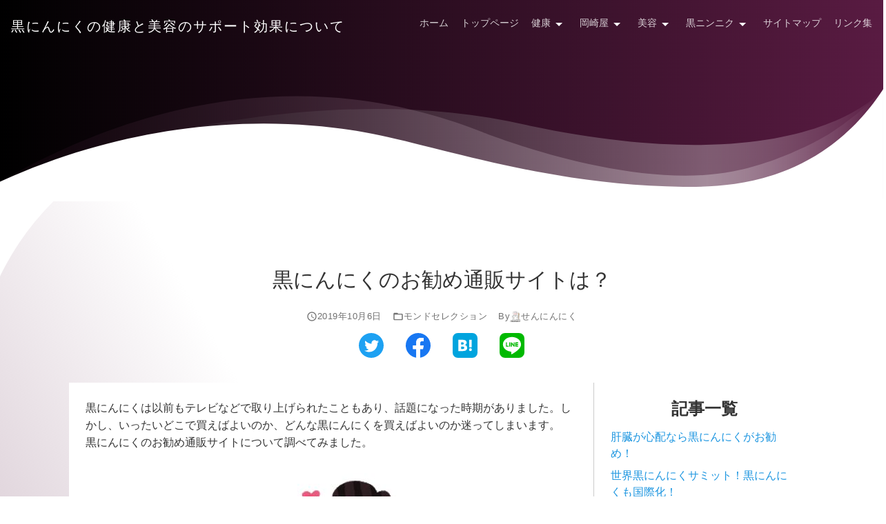

--- FILE ---
content_type: text/html; charset=UTF-8
request_url: https://kuroninniku.up-mylife.net/2019/03/05/post-257/
body_size: 21210
content:
<!DOCTYPE html> <!--[if lt IE 7]><html class="ie6 min-h-100" dir="ltr" lang="ja" prefix="og: https://ogp.me/ns#" prefix="og: http://ogp.me/ns#"> <![endif]--> <!--[if IE 7]><html class="i7 min-h-100" dir="ltr" lang="ja" prefix="og: https://ogp.me/ns#" prefix="og: http://ogp.me/ns#"> <![endif]--> <!--[if IE 8]><html class="ie min-h-100" dir="ltr" lang="ja" prefix="og: https://ogp.me/ns#" prefix="og: http://ogp.me/ns#"> <![endif]--> <!--[if gt IE 8]><!--><html class="h-100" dir="ltr" lang="ja" prefix="og: https://ogp.me/ns#" prefix="og: http://ogp.me/ns#"> <!--<![endif]--><head><meta charset="UTF-8" /><meta name="viewport" content="width=device-width,minimum-scale=1,initial-scale=1,viewport-fit=cover"><meta name="format-detection" content="telephone=no" /><link rel="alternate" type="application/rss+xml" title="黒にんにくの健康と美容のサポート効果について RSS Feed" href="https://kuroninniku.up-mylife.net/feed/" /><link rel="pingback" href="https://kuroninniku.up-mylife.net/xmlrpc.php" /><link rel="canonical" href="https://kuroninniku.up-mylife.net/2019/03/05/post-257/" /><meta name="description" content="黒にんにくは以前もテレビなどで取り上げられたこともあり、話題になった時期がありました。しかし、いったいどこで買えばよいのか、どんな黒にんにくを買えばよいのか迷ってしまいます。 黒にんにくのお勧め通販サイトについて調べてみました。 黒にんにくはどこで買えば良い？ 黒にんにくは近所のマーケットでは売っていませんから購入する..."><script type="application/ld+json">{
	"@context": "http://schema.org",
	"@type": "Article",
	"mainEntityOfPage": {
		"@type": "WebPage",
		"@id": "https://kuroninniku.up-mylife.net/2019/03/05/post-257/"
	},
	"headline": "黒にんにくのお勧め通販サイトは？",
	"datePublished": "2019-03-05T18:03:55+09:00",
	"dateModified": "2019-10-06T13:36:34+09:00",
	"image": ["https://kuroninniku.up-mylife.net/wp-content/uploads/2019/03/tuuhan.jpg"],
	"author": {
		"@type": "Person",
		"name": "せんにんにく"
	},
	"publisher": {
		"@type": "Organization",
		"name": "黒にんにくの健康と美容のサポート効果について",
		"logo": {
			"@type": "ImageObject",
			"url": "https://kuroninniku.up-mylife.net/wp-content/uploads/2019/02/jikayo.jpg",
			"width": 32,
			"height": 32
		}
	},
	"description": "黒にんにくは以前もテレビなどで取り上げられたこともあり、話題になった時期がありました。しかし、いったいどこで買えばよいのか、どんな黒にんにくを買えばよいのか迷ってしまいます。 黒にんにくのお勧め通販サイトについて調べてみました。 黒にんにくはどこで買えば良い？ 黒にんにくは近所のマーケットでは売っていませんから購入する..."
}</script> <script type="application/ld+json">{
    "@context": "http://schema.org",
    "@type": "BreadcrumbList",
    "itemListElement": [{
        "@type": "ListItem",
        "position": 1,
        "name": "黒にんにくの健康と美容のサポート効果について",
        "item": "https://kuroninniku.up-mylife.net"
      },{
        "@type": "ListItem",
        "position": 2,
        "name": "岡崎屋",
        "item": "https://kuroninniku.up-mylife.net/category/okazakiya/"
      },{
        "@type": "ListItem",
        "position": 3,
        "name": "モンドセレクション",
        "item": "https://kuroninniku.up-mylife.net/category/okazakiya/mondoselction/"
      },{
        "@type": "ListItem",
        "position": 4,
        "name": "黒にんにくのお勧め通販サイトは？",
        "item": "https://kuroninniku.up-mylife.net/2019/03/05/post-257/"
      }]
  }</script> <link media="all" href="https://kuroninniku.up-mylife.net/wp-content/cache/autoptimize/css/autoptimize_a3787dd5e33ec2350cc5e4fe2354456c.css" rel="stylesheet"><title>黒にんにくのお勧め通販サイトは？ | 黒にんにくの健康と美容のサポート効果について</title><meta name="robots" content="max-image-preview:large" /><meta name="author" content="せんにんにく"/><link rel="canonical" href="https://kuroninniku.up-mylife.net/2019/03/05/post-257/" /><meta name="generator" content="All in One SEO (AIOSEO) 4.9.1" /><meta property="og:locale" content="ja_JP" /><meta property="og:site_name" content="黒にんにくの健康と美容のサポート効果について | 黒にんにくは生活習慣病の予防など健康をサポートし、美容・ダイエットにも効果的なのはどうしてなのか？純黒にんにくのサポート効果を絶賛公開中！" /><meta property="og:type" content="article" /><meta property="og:title" content="黒にんにくのお勧め通販サイトは？ | 黒にんにくの健康と美容のサポート効果について" /><meta property="og:url" content="https://kuroninniku.up-mylife.net/2019/03/05/post-257/" /><meta property="article:published_time" content="2019-03-05T09:03:55+00:00" /><meta property="article:modified_time" content="2019-10-06T04:36:34+00:00" /><meta name="twitter:card" content="summary" /><meta name="twitter:title" content="黒にんにくのお勧め通販サイトは？ | 黒にんにくの健康と美容のサポート効果について" /> <script type="application/ld+json" class="aioseo-schema">{"@context":"https:\/\/schema.org","@graph":[{"@type":"Article","@id":"https:\/\/kuroninniku.up-mylife.net\/2019\/03\/05\/post-257\/#article","name":"\u9ed2\u306b\u3093\u306b\u304f\u306e\u304a\u52e7\u3081\u901a\u8ca9\u30b5\u30a4\u30c8\u306f\uff1f | \u9ed2\u306b\u3093\u306b\u304f\u306e\u5065\u5eb7\u3068\u7f8e\u5bb9\u306e\u30b5\u30dd\u30fc\u30c8\u52b9\u679c\u306b\u3064\u3044\u3066","headline":"\u9ed2\u306b\u3093\u306b\u304f\u306e\u304a\u52e7\u3081\u901a\u8ca9\u30b5\u30a4\u30c8\u306f\uff1f","author":{"@id":"https:\/\/kuroninniku.up-mylife.net\/author\/junkoku-ninniku\/#author"},"publisher":{"@id":"https:\/\/kuroninniku.up-mylife.net\/#organization"},"image":{"@type":"ImageObject","url":"https:\/\/kuroninniku.up-mylife.net\/wp-content\/uploads\/2019\/03\/tuuhan.jpg","width":194,"height":165},"datePublished":"2019-03-05T18:03:55+09:00","dateModified":"2019-10-06T13:36:34+09:00","inLanguage":"ja","mainEntityOfPage":{"@id":"https:\/\/kuroninniku.up-mylife.net\/2019\/03\/05\/post-257\/#webpage"},"isPartOf":{"@id":"https:\/\/kuroninniku.up-mylife.net\/2019\/03\/05\/post-257\/#webpage"},"articleSection":"\u30e2\u30f3\u30c9\u30bb\u30ec\u30af\u30b7\u30e7\u30f3, \u5ca1\u5d0e\u5c4b, \u9ed2\u30cb\u30f3\u30cb\u30af, \u30e2\u30f3\u30c9\u30bb\u30ec\u30af\u30b7\u30e7\u30f3, \u719f\u6210\u307e\u308b\u3054\u3068\u9ed2\u306b\u3093\u306b\u304f, \u767a\u9175\u9ed2\u306b\u3093\u306b\u304f, \u7d14\u9ed2\u306b\u3093\u306b\u304f, \u9752\u68ee"},{"@type":"BreadcrumbList","@id":"https:\/\/kuroninniku.up-mylife.net\/2019\/03\/05\/post-257\/#breadcrumblist","itemListElement":[{"@type":"ListItem","@id":"https:\/\/kuroninniku.up-mylife.net#listItem","position":1,"name":"\u30db\u30fc\u30e0","item":"https:\/\/kuroninniku.up-mylife.net","nextItem":{"@type":"ListItem","@id":"https:\/\/kuroninniku.up-mylife.net\/category\/okazakiya\/#listItem","name":"\u5ca1\u5d0e\u5c4b"}},{"@type":"ListItem","@id":"https:\/\/kuroninniku.up-mylife.net\/category\/okazakiya\/#listItem","position":2,"name":"\u5ca1\u5d0e\u5c4b","item":"https:\/\/kuroninniku.up-mylife.net\/category\/okazakiya\/","nextItem":{"@type":"ListItem","@id":"https:\/\/kuroninniku.up-mylife.net\/category\/okazakiya\/mondoselction\/#listItem","name":"\u30e2\u30f3\u30c9\u30bb\u30ec\u30af\u30b7\u30e7\u30f3"},"previousItem":{"@type":"ListItem","@id":"https:\/\/kuroninniku.up-mylife.net#listItem","name":"\u30db\u30fc\u30e0"}},{"@type":"ListItem","@id":"https:\/\/kuroninniku.up-mylife.net\/category\/okazakiya\/mondoselction\/#listItem","position":3,"name":"\u30e2\u30f3\u30c9\u30bb\u30ec\u30af\u30b7\u30e7\u30f3","item":"https:\/\/kuroninniku.up-mylife.net\/category\/okazakiya\/mondoselction\/","nextItem":{"@type":"ListItem","@id":"https:\/\/kuroninniku.up-mylife.net\/2019\/03\/05\/post-257\/#listItem","name":"\u9ed2\u306b\u3093\u306b\u304f\u306e\u304a\u52e7\u3081\u901a\u8ca9\u30b5\u30a4\u30c8\u306f\uff1f"},"previousItem":{"@type":"ListItem","@id":"https:\/\/kuroninniku.up-mylife.net\/category\/okazakiya\/#listItem","name":"\u5ca1\u5d0e\u5c4b"}},{"@type":"ListItem","@id":"https:\/\/kuroninniku.up-mylife.net\/2019\/03\/05\/post-257\/#listItem","position":4,"name":"\u9ed2\u306b\u3093\u306b\u304f\u306e\u304a\u52e7\u3081\u901a\u8ca9\u30b5\u30a4\u30c8\u306f\uff1f","previousItem":{"@type":"ListItem","@id":"https:\/\/kuroninniku.up-mylife.net\/category\/okazakiya\/mondoselction\/#listItem","name":"\u30e2\u30f3\u30c9\u30bb\u30ec\u30af\u30b7\u30e7\u30f3"}}]},{"@type":"Organization","@id":"https:\/\/kuroninniku.up-mylife.net\/#organization","name":"\u9ed2\u306b\u3093\u306b\u304f\u306e\u5065\u5eb7\u3068\u7f8e\u5bb9\u306e\u30b5\u30dd\u30fc\u30c8\u52b9\u679c\u306b\u3064\u3044\u3066","description":"\u9ed2\u306b\u3093\u306b\u304f\u306f\u751f\u6d3b\u7fd2\u6163\u75c5\u306e\u4e88\u9632\u306a\u3069\u5065\u5eb7\u3092\u30b5\u30dd\u30fc\u30c8\u3057\u3001\u7f8e\u5bb9\u30fb\u30c0\u30a4\u30a8\u30c3\u30c8\u306b\u3082\u52b9\u679c\u7684\u306a\u306e\u306f\u3069\u3046\u3057\u3066\u306a\u306e\u304b\uff1f\u7d14\u9ed2\u306b\u3093\u306b\u304f\u306e\u30b5\u30dd\u30fc\u30c8\u52b9\u679c\u3092\u7d76\u8cdb\u516c\u958b\u4e2d\uff01","url":"https:\/\/kuroninniku.up-mylife.net\/"},{"@type":"Person","@id":"https:\/\/kuroninniku.up-mylife.net\/author\/junkoku-ninniku\/#author","url":"https:\/\/kuroninniku.up-mylife.net\/author\/junkoku-ninniku\/","name":"\u305b\u3093\u306b\u3093\u306b\u304f","image":{"@type":"ImageObject","@id":"https:\/\/kuroninniku.up-mylife.net\/2019\/03\/05\/post-257\/#authorImage","url":"https:\/\/kuroninniku.up-mylife.net\/wp-content\/uploads\/2019\/07\/ninsennin1-100x100.jpg","width":96,"height":96,"caption":"\u305b\u3093\u306b\u3093\u306b\u304f"}},{"@type":"WebPage","@id":"https:\/\/kuroninniku.up-mylife.net\/2019\/03\/05\/post-257\/#webpage","url":"https:\/\/kuroninniku.up-mylife.net\/2019\/03\/05\/post-257\/","name":"\u9ed2\u306b\u3093\u306b\u304f\u306e\u304a\u52e7\u3081\u901a\u8ca9\u30b5\u30a4\u30c8\u306f\uff1f | \u9ed2\u306b\u3093\u306b\u304f\u306e\u5065\u5eb7\u3068\u7f8e\u5bb9\u306e\u30b5\u30dd\u30fc\u30c8\u52b9\u679c\u306b\u3064\u3044\u3066","inLanguage":"ja","isPartOf":{"@id":"https:\/\/kuroninniku.up-mylife.net\/#website"},"breadcrumb":{"@id":"https:\/\/kuroninniku.up-mylife.net\/2019\/03\/05\/post-257\/#breadcrumblist"},"author":{"@id":"https:\/\/kuroninniku.up-mylife.net\/author\/junkoku-ninniku\/#author"},"creator":{"@id":"https:\/\/kuroninniku.up-mylife.net\/author\/junkoku-ninniku\/#author"},"image":{"@type":"ImageObject","url":"https:\/\/kuroninniku.up-mylife.net\/wp-content\/uploads\/2019\/03\/tuuhan.jpg","@id":"https:\/\/kuroninniku.up-mylife.net\/2019\/03\/05\/post-257\/#mainImage","width":194,"height":165},"primaryImageOfPage":{"@id":"https:\/\/kuroninniku.up-mylife.net\/2019\/03\/05\/post-257\/#mainImage"},"datePublished":"2019-03-05T18:03:55+09:00","dateModified":"2019-10-06T13:36:34+09:00"},{"@type":"WebSite","@id":"https:\/\/kuroninniku.up-mylife.net\/#website","url":"https:\/\/kuroninniku.up-mylife.net\/","name":"\u9ed2\u306b\u3093\u306b\u304f\u306e\u5065\u5eb7\u3068\u7f8e\u5bb9\u306e\u30b5\u30dd\u30fc\u30c8\u52b9\u679c\u306b\u3064\u3044\u3066","description":"\u9ed2\u306b\u3093\u306b\u304f\u306f\u751f\u6d3b\u7fd2\u6163\u75c5\u306e\u4e88\u9632\u306a\u3069\u5065\u5eb7\u3092\u30b5\u30dd\u30fc\u30c8\u3057\u3001\u7f8e\u5bb9\u30fb\u30c0\u30a4\u30a8\u30c3\u30c8\u306b\u3082\u52b9\u679c\u7684\u306a\u306e\u306f\u3069\u3046\u3057\u3066\u306a\u306e\u304b\uff1f\u7d14\u9ed2\u306b\u3093\u306b\u304f\u306e\u30b5\u30dd\u30fc\u30c8\u52b9\u679c\u3092\u7d76\u8cdb\u516c\u958b\u4e2d\uff01","inLanguage":"ja","publisher":{"@id":"https:\/\/kuroninniku.up-mylife.net\/#organization"}}]}</script> <link rel='dns-prefetch' href='//ajax.googleapis.com' /><link rel='dns-prefetch' href='//secure.gravatar.com' /><link rel='dns-prefetch' href='//stats.wp.com' /><link rel='dns-prefetch' href='//v0.wordpress.com' /><link rel='preconnect' href='//c0.wp.com' /> <script type="text/javascript">window._wpemojiSettings = {"baseUrl":"https:\/\/s.w.org\/images\/core\/emoji\/16.0.1\/72x72\/","ext":".png","svgUrl":"https:\/\/s.w.org\/images\/core\/emoji\/16.0.1\/svg\/","svgExt":".svg","source":{"concatemoji":"https:\/\/kuroninniku.up-mylife.net\/wp-includes\/js\/wp-emoji-release.min.js?ver=6.8.3"}};
/*! This file is auto-generated */
!function(s,n){var o,i,e;function c(e){try{var t={supportTests:e,timestamp:(new Date).valueOf()};sessionStorage.setItem(o,JSON.stringify(t))}catch(e){}}function p(e,t,n){e.clearRect(0,0,e.canvas.width,e.canvas.height),e.fillText(t,0,0);var t=new Uint32Array(e.getImageData(0,0,e.canvas.width,e.canvas.height).data),a=(e.clearRect(0,0,e.canvas.width,e.canvas.height),e.fillText(n,0,0),new Uint32Array(e.getImageData(0,0,e.canvas.width,e.canvas.height).data));return t.every(function(e,t){return e===a[t]})}function u(e,t){e.clearRect(0,0,e.canvas.width,e.canvas.height),e.fillText(t,0,0);for(var n=e.getImageData(16,16,1,1),a=0;a<n.data.length;a++)if(0!==n.data[a])return!1;return!0}function f(e,t,n,a){switch(t){case"flag":return n(e,"\ud83c\udff3\ufe0f\u200d\u26a7\ufe0f","\ud83c\udff3\ufe0f\u200b\u26a7\ufe0f")?!1:!n(e,"\ud83c\udde8\ud83c\uddf6","\ud83c\udde8\u200b\ud83c\uddf6")&&!n(e,"\ud83c\udff4\udb40\udc67\udb40\udc62\udb40\udc65\udb40\udc6e\udb40\udc67\udb40\udc7f","\ud83c\udff4\u200b\udb40\udc67\u200b\udb40\udc62\u200b\udb40\udc65\u200b\udb40\udc6e\u200b\udb40\udc67\u200b\udb40\udc7f");case"emoji":return!a(e,"\ud83e\udedf")}return!1}function g(e,t,n,a){var r="undefined"!=typeof WorkerGlobalScope&&self instanceof WorkerGlobalScope?new OffscreenCanvas(300,150):s.createElement("canvas"),o=r.getContext("2d",{willReadFrequently:!0}),i=(o.textBaseline="top",o.font="600 32px Arial",{});return e.forEach(function(e){i[e]=t(o,e,n,a)}),i}function t(e){var t=s.createElement("script");t.src=e,t.defer=!0,s.head.appendChild(t)}"undefined"!=typeof Promise&&(o="wpEmojiSettingsSupports",i=["flag","emoji"],n.supports={everything:!0,everythingExceptFlag:!0},e=new Promise(function(e){s.addEventListener("DOMContentLoaded",e,{once:!0})}),new Promise(function(t){var n=function(){try{var e=JSON.parse(sessionStorage.getItem(o));if("object"==typeof e&&"number"==typeof e.timestamp&&(new Date).valueOf()<e.timestamp+604800&&"object"==typeof e.supportTests)return e.supportTests}catch(e){}return null}();if(!n){if("undefined"!=typeof Worker&&"undefined"!=typeof OffscreenCanvas&&"undefined"!=typeof URL&&URL.createObjectURL&&"undefined"!=typeof Blob)try{var e="postMessage("+g.toString()+"("+[JSON.stringify(i),f.toString(),p.toString(),u.toString()].join(",")+"));",a=new Blob([e],{type:"text/javascript"}),r=new Worker(URL.createObjectURL(a),{name:"wpTestEmojiSupports"});return void(r.onmessage=function(e){c(n=e.data),r.terminate(),t(n)})}catch(e){}c(n=g(i,f,p,u))}t(n)}).then(function(e){for(var t in e)n.supports[t]=e[t],n.supports.everything=n.supports.everything&&n.supports[t],"flag"!==t&&(n.supports.everythingExceptFlag=n.supports.everythingExceptFlag&&n.supports[t]);n.supports.everythingExceptFlag=n.supports.everythingExceptFlag&&!n.supports.flag,n.DOMReady=!1,n.readyCallback=function(){n.DOMReady=!0}}).then(function(){return e}).then(function(){var e;n.supports.everything||(n.readyCallback(),(e=n.source||{}).concatemoji?t(e.concatemoji):e.wpemoji&&e.twemoji&&(t(e.twemoji),t(e.wpemoji)))}))}((window,document),window._wpemojiSettings);</script> <script type="text/javascript" src="//ajax.googleapis.com/ajax/libs/jquery/3.3.1/jquery.min.js?ver=6.8.3" id="jquery-js"></script> <link rel="https://api.w.org/" href="https://kuroninniku.up-mylife.net/wp-json/" /><link rel="alternate" title="JSON" type="application/json" href="https://kuroninniku.up-mylife.net/wp-json/wp/v2/posts/257" /><link rel='shortlink' href='https://wp.me/paHd7g-49' /><link rel="alternate" title="oEmbed (JSON)" type="application/json+oembed" href="https://kuroninniku.up-mylife.net/wp-json/oembed/1.0/embed?url=https%3A%2F%2Fkuroninniku.up-mylife.net%2F2019%2F03%2F05%2Fpost-257%2F" /><link rel="alternate" title="oEmbed (XML)" type="text/xml+oembed" href="https://kuroninniku.up-mylife.net/wp-json/oembed/1.0/embed?url=https%3A%2F%2Fkuroninniku.up-mylife.net%2F2019%2F03%2F05%2Fpost-257%2F&#038;format=xml" /><meta property="og:title" content="黒にんにくのお勧め通販サイトは？ | 黒にんにくの健康と美容のサポート効果について"><meta name="twitter:title" content="黒にんにくのお勧め通販サイトは？ | 黒にんにくの健康と美容のサポート効果について"><meta property="og:description" content="黒にんにくは以前もテレビなどで取り上げられたこともあり、話題になった時期がありました。しかし、いったいどこで買えばよいのか、どんな黒にんにくを買えばよいのか迷ってしまいます。 黒にんにくのお勧め通販サイトについて調べてみました。 黒にんにくはどこで買えば良い？ 黒にんにくは近所のマーケットでは売っていませんから購入する..."><meta name="twitter:description" content="黒にんにくは以前もテレビなどで取り上げられたこともあり、話題になった時期がありました。しかし、いったいどこで買えばよいのか、どんな黒にんにくを買えばよいのか迷ってしまいます。 黒にんにくのお勧め通販サイトについて調べてみました。 黒にんにくはどこで買えば良い？ 黒にんにくは近所のマーケットでは売っていませんから購入する..."><meta property="og:image" content="https://kuroninniku.up-mylife.net/wp-content/uploads/2019/03/tuuhan.jpg"><meta name="twitter:image" content="https://kuroninniku.up-mylife.net/wp-content/uploads/2019/03/tuuhan.jpg"><meta property="og:site_name" content="黒にんにくの健康と美容のサポート効果について"><meta property="og:locale" content="ja_JP"><meta name="twitter:card" content="summary"><meta property="og:url" content="https://kuroninniku.up-mylife.net/2019/03/05/post-257/"><meta name="twitter:url" content="https://kuroninniku.up-mylife.net/2019/03/05/post-257/"><meta property="og:type" content="artcle"><link rel="preload" href="https://use.fontawesome.com/releases/v5.6.3/css/all.css" as="style" onload="this.onload=null;this.rel='stylesheet'" integrity="sha384-UHRtZLI+pbxtHCWp1t77Bi1L4ZtiqrqD80Kn4Z8NTSRyMA2Fd33n5dQ8lWUE00s/" crossorigin="anonymous"> <noscript><link rel="stylesheet" href="https://use.fontawesome.com/releases/v5.6.3/css/all.css" integrity="sha384-UHRtZLI+pbxtHCWp1t77Bi1L4ZtiqrqD80Kn4Z8NTSRyMA2Fd33n5dQ8lWUE00s/" crossorigin="anonymous"></noscript> <script>/*! loadCSS. [c]2017 Filament Group, Inc. MIT License */
(function(a){if(!a.loadCSS){a.loadCSS=function(){}}var b=loadCSS.relpreload={};b.support=(function(){var d;try{d=a.document.createElement("link").relList.supports("preload")}catch(f){d=false}return function(){return d}})();b.bindMediaToggle=function(e){var f=e.media||"all";function d(){e.media=f}if(e.addEventListener){e.addEventListener("load",d)}else{if(e.attachEvent){e.attachEvent("onload",d)}}setTimeout(function(){e.rel="stylesheet";e.media="only x"});setTimeout(d,3000)};b.poly=function(){if(b.support()){return}var d=a.document.getElementsByTagName("link");for(var e=0;e<d.length;e++){var f=d[e];if(f.rel==="preload"&&f.getAttribute("as")==="style"&&!f.getAttribute("data-loadcss")){f.setAttribute("data-loadcss",true);b.bindMediaToggle(f)}}};if(!b.support()){b.poly();var c=a.setInterval(b.poly,500);if(a.addEventListener){a.addEventListener("load",function(){b.poly();a.clearInterval(c)})}else{if(a.attachEvent){a.attachEvent("onload",function(){b.poly();a.clearInterval(c)})}}}if(typeof exports!=="undefined"){exports.loadCSS=loadCSS}else{a.loadCSS=loadCSS}}(typeof global!=="undefined"?global:this));</script> <link rel="icon" href="https://kuroninniku.up-mylife.net/wp-content/uploads/2019/02/jikayo.jpg" sizes="32x32" /><link rel="icon" href="https://kuroninniku.up-mylife.net/wp-content/uploads/2019/02/jikayo.jpg" sizes="192x192" /><link rel="apple-touch-icon" href="https://kuroninniku.up-mylife.net/wp-content/uploads/2019/02/jikayo.jpg" /><meta name="msapplication-TileImage" content="https://kuroninniku.up-mylife.net/wp-content/uploads/2019/02/jikayo.jpg" /><link rel="amphtml" href="https://kuroninniku.up-mylife.net/2019/03/05/post-257/?amp=1"> <!--[if lt IE 9]> <script src="http://css3-mediaqueries-js.googlecode.com/svn/trunk/css3-mediaqueries.js"></script> <script src="https://kuroninniku.up-mylife.net/wp-content/themes/4536/js/html5shiv.js"></script> <![endif]--></head><body id="body" data-display="flex" data-flex-direction="column" data-flex-wrap="nowrap" data-position="relative" class="wp-singular post-template-default single single-post postid-257 single-format-standard wp-theme-4536 left-content width-1080 simple_bg_color gradation_bg_color simple_border_bottom gradation_border_bottom gradation_border_bottom2 simple_border_left pop cool cool2 cool3 l-0 min-h-100 post-color post-bg-color"><div id="main-column" class="flex"><div id="site-top" class="gradation wave-shape-outline" data-position="relative"><header id="header" class="header header-section" itemscope itemtype="http://schema.org/WPHeader" role="banner"><div id="header-container" data-position="relative" data-display="flex" data-align-items="center" class="w-100 mx-auto pa-3"><p id="sitename" class="title flex max-w-100" itemscope itemtype="http://schema.org/Organization" itemprop="publisher"><a href="https://kuroninniku.up-mylife.net">黒にんにくの健康と美容のサポート効果について</a></p><div class="flex xs0"></div> <label data-display="none-md" id="header-slide-button" for="slide-toggle"> <svg id="header-slide-icon" class="header-slide-icon" xmlns="http://www.w3.org/2000/svg" width="24" height="24" viewBox="0 0 24 24" fill="#333333"><path d="M0 0h24v24H0z" fill="none" /><path d="M6 10c-1.1 0-2 .9-2 2s.9 2 2 2 2-.9 2-2-.9-2-2-2zm12 0c-1.1 0-2 .9-2 2s.9 2 2 2 2-.9 2-2-.9-2-2-2zm-6 0c-1.1 0-2 .9-2 2s.9 2 2 2 2-.9 2-2-.9-2-2-2z"/></svg> </label><nav id="header-nav" class="global-nav scroll-container xs12 sm12 max-w-100" itemscope itemtype="http://schema.org/SiteNavigationElement" role="navigation"><ul data-text-align="center" data-display="flex" data-flex-wrap="nowrap" class="scroll-content"><li id="menu-item-316" class="menu-item menu-item-type-custom menu-item-object-custom menu-item-home menu-item-316"><a href="https://kuroninniku.up-mylife.net/">ホーム</a></li><li id="menu-item-106" class="menu-item menu-item-type-post_type menu-item-object-page menu-item-106"><a href="https://kuroninniku.up-mylife.net/top/">トップページ</a></li><li id="menu-item-112" class="menu-item menu-item-type-taxonomy menu-item-object-category menu-item-has-children menu-item-112"><a href="https://kuroninniku.up-mylife.net/category/kenkou/">健康</a><ul class="sub-menu"><li id="menu-item-110" class="menu-item menu-item-type-taxonomy menu-item-object-category menu-item-110"><a href="https://kuroninniku.up-mylife.net/category/kenkou/seikatushukanbyo/">生活習慣病</a></li><li id="menu-item-227" class="menu-item menu-item-type-taxonomy menu-item-object-category menu-item-227"><a href="https://kuroninniku.up-mylife.net/category/kenkou/arerugi/">アレルギー</a></li><li id="menu-item-226" class="menu-item menu-item-type-taxonomy menu-item-object-category menu-item-226"><a href="https://kuroninniku.up-mylife.net/category/kenkou/benpi/">便秘</a></li></ul></li><li id="menu-item-220" class="menu-item menu-item-type-taxonomy menu-item-object-category current-post-ancestor current-menu-parent current-post-parent menu-item-has-children menu-item-220"><a href="https://kuroninniku.up-mylife.net/category/okazakiya/">岡崎屋</a><ul class="sub-menu"><li id="menu-item-221" class="menu-item menu-item-type-taxonomy menu-item-object-category current-post-ancestor current-menu-parent current-post-parent menu-item-221"><a href="https://kuroninniku.up-mylife.net/category/okazakiya/mondoselction/">モンドセレクション</a></li></ul></li><li id="menu-item-222" class="menu-item menu-item-type-taxonomy menu-item-object-category menu-item-has-children menu-item-222"><a href="https://kuroninniku.up-mylife.net/category/biyo/">美容</a><ul class="sub-menu"><li id="menu-item-223" class="menu-item menu-item-type-taxonomy menu-item-object-category menu-item-223"><a href="https://kuroninniku.up-mylife.net/category/biyo/antiage/">アンチエイジング</a></li></ul></li><li id="menu-item-230" class="menu-item menu-item-type-taxonomy menu-item-object-category current-post-ancestor current-menu-parent current-post-parent menu-item-has-children menu-item-230"><a href="https://kuroninniku.up-mylife.net/category/kuroninnniku/">黒ニンニク</a><ul class="sub-menu"><li id="menu-item-228" class="menu-item menu-item-type-taxonomy menu-item-object-category menu-item-228"><a href="https://kuroninniku.up-mylife.net/category/kuroninnniku/ninnikushuu/">ニンニク臭</a></li><li id="menu-item-229" class="menu-item menu-item-type-taxonomy menu-item-object-category menu-item-229"><a href="https://kuroninniku.up-mylife.net/category/kuroninnniku/hyoka/">黒ニンニク評価</a></li></ul></li><li id="menu-item-105" class="menu-item menu-item-type-post_type menu-item-object-page menu-item-105"><a href="https://kuroninniku.up-mylife.net/sitemap/">サイトマップ</a></li><li id="menu-item-564" class="menu-item menu-item-type-post_type menu-item-object-page menu-item-564"><a href="https://kuroninniku.up-mylife.net/page-562/">リンク集</a></li></ul></nav></div></header><div class="svg-wrap w-100" data-position="relative"> <svg id="header-wave"
 width="1200" height="200" data-display="block" data-position="absolute"
 xmlns="http://www.w3.org/2000/svg" viewBox="0 0 1200 200"
 class="w-100 h-100 t-0 l-0"
 > <defs> <linearGradient id="g1-header" gradientUnits="userSpaceOnUse"> <stop offset="0" stop-color="#000000" stop-opacity=".1" /> <stop offset=".8" stop-color="#ffffff" stop-opacity=".3" /> <stop offset="1" stop-color="#591b42" stop-opacity=".5" /> </linearGradient> <linearGradient id="g2-header" gradientUnits="userSpaceOnUse"> <stop offset="0" stop-color="#591b42" stop-opacity=".1" /> <stop offset=".8" stop-color="#ffffff" stop-opacity=".3" /> <stop offset="1" stop-color="#591b42" stop-opacity=".5" /> </linearGradient> </defs> <path d="M0,200V176S383,19.77,720,100c380,80,480-50,480-50L0,0H0L1200,50V200Z" fill="url(#g1-header)" /> <path d="M0,200V176C302.28,2.51,536.86,61.89,654,108c10.65,4.19,205.3,81.3,342,54,73.39-14.66,132-52,132-52a370,370,0,0,0,72-60L0,0H0L1200,50V200Z" fill="url(#g2-header)" /> <path d="M0,200V176c210-95.56,398.31-86.44,507-65,93.31,18.4,238.49,69.79,421,72,45,.54,118.86-1.6,189-48,41.63-27.54,67.77-61.39,83-85L0,0H0L1200,50V200Z" fill="#ffffff"/> </svg></div></div><div class="container mx-auto pb-4 mt-5" data-display="flex" data-align-items="center" data-justify-content="center" data-position="relative"><div id="post-title" class="xs12 sm12 pr-3 pl-3 mt-5 gradation-object gradation-object-right md12" data-position="relative"><h1 id="h1" class="mb-3" data-text-align="center">黒にんにくのお勧め通販サイトは？</h1><div class="meta" data-display="flex" data-align-items="center" data-justify-content="center"> <span class="post-date post-data pa-2" data-display="flex" data-align-items="center"><svg xmlns="http://www.w3.org/2000/svg" width="16" height="16" viewBox="0 0 24 24" fill="#333333"><path d="M11.99 2C6.47 2 2 6.48 2 12s4.47 10 9.99 10C17.52 22 22 17.52 22 12S17.52 2 11.99 2zM12 20c-4.42 0-8-3.58-8-8s3.58-8 8-8 8 3.58 8 8-3.58 8-8 8z"/><path d="M0 0h24v24H0z" fill="none"/><path d="M12.5 7H11v6l5.25 3.15.75-1.23-4.5-2.67z" /></svg><span class="modified-date"><time datetime="2019-10-06T13:36:34+09:00">2019年10月6日</time></span></span> <span class="pa-2" data-display="flex" data-align-items="center"> <svg xmlns="http://www.w3.org/2000/svg" width="16" height="16" viewBox="0 0 24 24" fill="#333333"><path d="M20 6h-8l-2-2H4c-1.1 0-1.99.9-1.99 2L2 18c0 1.1.9 2 2 2h16c1.1 0 2-.9 2-2V8c0-1.1-.9-2-2-2zm0 12H4V8h16v10z" /></svg> <a class="flex-1 post-color" title="モンドセレクション" href="https://kuroninniku.up-mylife.net/category/okazakiya/mondoselction/">モンドセレクション</a> </span> <span class="pa-2" data-display="flex" data-align-items="center"> <span>By</span> <img alt='' src='https://kuroninniku.up-mylife.net/wp-content/uploads/2019/07/ninsennin1-100x100.jpg' srcset='https://kuroninniku.up-mylife.net/wp-content/uploads/2019/07/ninsennin1-100x100.jpg 2x' class='avatar avatar-16 photo' height='16' width='16' loading='lazy' decoding='async'/> <a class="flex-1 post-color" title="せんにんにくの記事一覧" href="https://kuroninniku.up-mylife.net/author/junkoku-ninniku/">せんにんにく</a> </span></div><div id="share-button-post-top"><div data-display="flex" data-justify-content="center" class="flex"> <span class="pt-2 pb-2 pr-3 pl-3"><a aria-label="ツイッターでシェアする"title="ツイッターでシェアする" class="l-h-100 twitter"href="http://twitter.com/share?text=黒にんにくのお勧め通販サイトは？&#038;url=https://kuroninniku.up-mylife.net/2019/03/05/post-257/&#038;tw_p=tweetbutton&#038;related=" target=&quot;blank&quot; rel=&quot;nofollow&quot;><svg xmlns="http://www.w3.org/2000/svg" width="36" height="36" viewBox="0 0 400 400"><circle class="st0" cx="200" cy="200" r="200" fill="#1DA1F2" /><path class="st1" d="M163.4,305.5c88.7,0,137.2-73.5,137.2-137.2c0-2.1,0-4.2-0.1-6.2c9.4-6.8,17.6-15.3,24.1-25 c-8.6,3.8-17.9,6.4-27.7,7.6c10-6,17.6-15.4,21.2-26.7c-9.3,5.5-19.6,9.5-30.6,11.7c-8.8-9.4-21.3-15.2-35.2-15.2 c-26.6,0-48.2,21.6-48.2,48.2c0,3.8,0.4,7.5,1.3,11c-40.1-2-75.6-21.2-99.4-50.4c-4.1,7.1-6.5,15.4-6.5,24.2 c0,16.7,8.5,31.5,21.5,40.1c-7.9-0.2-15.3-2.4-21.8-6c0,0.2,0,0.4,0,0.6c0,23.4,16.6,42.8,38.7,47.3c-4,1.1-8.3,1.7-12.7,1.7 c-3.1,0-6.1-0.3-9.1-0.9c6.1,19.2,23.9,33.1,45,33.5c-16.5,12.9-37.3,20.6-59.9,20.6c-3.9,0-7.7-0.2-11.5-0.7 C110.8,297.5,136.2,305.5,163.4,305.5" fill="#fff" /></svg></a></span><span class="pt-2 pb-2 pr-3 pl-3"><a aria-label="フェイスブックでシェアする"title="フェイスブックでシェアする" class="l-h-100 facebook"href="http://www.facebook.com/sharer.php?src=bm&#038;u=https://kuroninniku.up-mylife.net/2019/03/05/post-257/&#038;t=黒にんにくのお勧め通販サイトは？" target=&quot;blank&quot; rel=&quot;nofollow&quot;><svg xmlns="http://www.w3.org/2000/svg" width="36" height="36" viewBox="0 0 1024 1024"><path d="M1024,512C1024,229.23,794.77,0,512,0S0,229.23,0,512c0,255.55,187.23,467.37,432,505.78V660H302V512H432V399.2C432,270.88,508.44,200,625.39,200c56,0,114.61,10,114.61,10V336H675.44c-63.6,0-83.44,39.47-83.44,80v96H734L711.3,660H592v357.78C836.77,979.37,1024,767.55,1024,512Z" fill="#1877f2" /><path d="M711.3,660,734,512H592V416c0-40.49,19.84-80,83.44-80H740V210s-58.59-10-114.61-10C508.44,200,432,270.88,432,399.2V512H302V660H432v357.78a517.58,517.58,0,0,0,160,0V660Z" fill="#fff" /></svg></a></span><span class="pt-2 pb-2 pr-3 pl-3"><a aria-label="はてなブックマークでシェアする"title="はてなブックマークでシェアする" class="l-h-100 hatebu"href="http://b.hatena.ne.jp/add?mode=confirm&#038;url=https://kuroninniku.up-mylife.net/2019/03/05/post-257/" target=&quot;blank&quot; rel=&quot;nofollow&quot;><svg xmlns="http://www.w3.org/2000/svg" width="36" height="36" viewBox="0 0 500 500"><rect width="500" height="500" rx="101.9" ry="101.9" fill="#00a4de"/><g fill="#fff"><path d="M278.2,258.1q-13.6-15.2-37.8-17c14.4-3.9,24.8-9.6,31.4-17.3s9.8-17.8,9.8-30.7A55,55,0,0,0,275,166a48.8,48.8,0,0,0-19.2-18.6c-7.3-4-16-6.9-26.2-8.6s-28.1-2.4-53.7-2.4H113.6V363.6h64.2q38.7,0,55.8-2.6c11.4-1.8,20.9-4.8,28.6-8.9a52.5,52.5,0,0,0,21.9-21.4c5.1-9.2,7.7-19.9,7.7-32.1C291.8,281.7,287.3,268.2,278.2,258.1Zm-107-71.4h13.3q23.1,0,31,5.2c5.3,3.5,7.9,9.5,7.9,18s-2.9,14-8.5,17.4-16.1,5-31.4,5H171.2V186.7Zm52.8,130.3c-6.1,3.7-16.5,5.5-31.1,5.5H171.2V273h22.6c15,0,25.4,1.9,30.9,5.7s8.4,10.4,8.4,20S230.1,313.4,223.9,317.1Z"/><path d="M357.6,306.1a28.8,28.8,0,1,0,28.8,28.8A28.8,28.8,0,0,0,357.6,306.1Z"/><rect x="332.6" y="136.4" width="50" height="151.52"/></g></svg></a></span><span class="pt-2 pb-2 pr-3 pl-3"><a aria-label="ラインでシェアする"title="ラインでシェアする" class="l-h-100 line"href="http://line.me/R/msg/text/?黒にんにくのお勧め通販サイトは？https://kuroninniku.up-mylife.net/2019/03/05/post-257/" target=&quot;blank&quot; rel=&quot;nofollow&quot;><svg xmlns="http://www.w3.org/2000/svg" width="36" height="36" viewBox="0 0 120 120"><rect width="120" height="120" rx="26" fill="#00b900" /><path d="M103.5,54.72c0-19.55-19.6-35.45-43.7-35.45S16.11,35.17,16.11,54.72c0,17.53,15.55,32.21,36.54,35,1.43.31,3.36.94,3.85,2.16a8.93,8.93,0,0,1,.14,4L56,99.55c-.19,1.1-.88,4.32,3.78,2.35S85,87.09,94.13,76.54h0c6.33-7,9.37-14,9.37-21.82" fill="#fff" /><path d="M50.93,45.28H47.86a.85.85,0,0,0-.85.85v19a.85.85,0,0,0,.85.85h3.07a.85.85,0,0,0,.85-.85v-19a.85.85,0,0,0-.85-.85" fill="#00b900" /><path d="M72,45.28H69a.85.85,0,0,0-.85.85V57.44L59.38,45.65l-.06-.08h0l-.05-.05h0l0,0,0,0,0,0,0,0,0,0h0l-.05,0h0l-.05,0h-3.3a.85.85,0,0,0-.85.85v19a.85.85,0,0,0,.85.85h3.06a.86.86,0,0,0,.86-.85V53.86l8.73,11.79a.63.63,0,0,0,.22.21h0l.05,0h0l0,0,0,0h0l.06,0h0A.78.78,0,0,0,69,66H72a.85.85,0,0,0,.85-.85v-19a.85.85,0,0,0-.85-.85" fill="#00b900" /><path d="M43.54,61.25H35.21V46.13a.85.85,0,0,0-.85-.85H31.3a.85.85,0,0,0-.85.85v19h0a.87.87,0,0,0,.23.59h0v0a.87.87,0,0,0,.59.23H43.54a.85.85,0,0,0,.85-.85V62.1a.85.85,0,0,0-.85-.85" fill="#00b900" /><path d="M89,50a.85.85,0,0,0,.85-.85V46.13a.85.85,0,0,0-.85-.85H76.7a.85.85,0,0,0-.59.24h0v0a.83.83,0,0,0-.24.59h0v19h0a.83.83,0,0,0,.24.59h0a.85.85,0,0,0,.59.24H89a.85.85,0,0,0,.85-.85V62.1a.85.85,0,0,0-.85-.85H80.62V58H89a.85.85,0,0,0,.85-.85V54.11a.85.85,0,0,0-.85-.85H80.62V50Z" fill="#00b900" /></svg></a></span></div></div></div></div><div id="main-container" class="container w-100 ma-auto body-bg-color" data-display="flex" data-justify-content="center" data-position="relative"><div id="contents-wrapper" class="w-100 max-w-100 pa-4"><main id="main" class="w-100" role="main"><article class="post article-body"><p>黒にんにくは以前もテレビなどで取り上げられたこともあり、話題になった時期がありました。しかし、いったいどこで買えばよいのか、どんな黒にんにくを買えばよいのか迷ってしまいます。<br /> 黒にんにくのお勧め通販サイトについて調べてみました。</p><p><img loading="lazy" decoding="async" class="alignnone size-full wp-image-262 aligncenter" src="https://kuroninniku.up-mylife.net/wp-content/uploads/2019/03/tuuhan.jpg" alt="" width="194" height="165" /></p><div id="toc_container" class="no_bullets"><p class="toc_title">Contents</p><ul class="toc_list"><li></li><li></li><li></li><li></li></ul></div><h2><span id="i">黒にんにくはどこで買えば良い？</span></h2><p>黒にんにくは近所のマーケットでは売っていませんから購入するとなるとどうしてもネット通販になります。</p><p>そして黒ニンニクで検索するととてもたくさんの種類が出てきて選ぶのに困ってしまいますよね。</p><p>&nbsp;</p><p>そのほとんどが青森県産なのですが、ニンニクの生産量は青森県が断トツの1位で日本全体の約70%を占めています。</p><p>その中でも通販ランキングで１位なのが岡崎屋の純黒にんにくなのですが、味と大きさを支持する人が多いようです。</p><p>&nbsp;</p><p>味なんて言うのは嗜好なので個人によって違いますから、純黒にんにくが口に合わないという方もいるのは当然です。</p><p>といってもマーケットの試食コーナーのように一切れずつ食べてみることもできません。</p><p>そうなってくると、やはり購入者のレビューを信じて評価の高いところを選ぶしかありません。</p><p>&nbsp;</p><p>リスクの少ないところを選ぶと、<span style="color: #0000ff;"><strong>モンドセレクション11年連続金賞受賞</strong></span>の「<strong>純黒にんにく</strong>」が万人にお勧めできるという理由で当サイトでも一押しです。<br /> 販売サイト→<span style="color: #800000;"><a style="color: #800000;" href="https://px.a8.net/svt/ejp?a8mat=1ZMKIA+182QOY+2JPY+5YJRM" target="_blank" rel="noopener noreferrer"><strong>純黒にんにく</strong></a></span></p><p>&nbsp;</p><p>ちなみに2位は「<strong>熟成まるごと黒にんにく</strong>」。こちらはお試しで一玉のみの購入が可能です。</p><p>3位は「<strong>発酵黒にんにく</strong>」となっています。</p><p>販売サイト→<span style="color: #800000;"><a style="color: #800000;" href="https://px.a8.net/svt/ejp?a8mat=2NBS0P+97MGQA+2G4I+BYDTU" target="_blank" rel="noopener noreferrer"><strong>熟成まるごと黒にんにく</strong></a></span><br /> 販売サイト→<a href="http://www.shizenkyosei.co.jp/kuro_lp/?acc=aw&amp;accwd=%25E5%2595%2586%25E5%2593%2581%25EF%25BC%2588%25E7%2599%25BA%25E9%2585%25B5%25E9%25BB%2592%25E3%2581%25AB%25E3%2582%2593%25E3%2581%25AB%25E3%2581%258F%25EF%25BC%2589&amp;gclid=Cj0KCQiAtvPjBRDPARIsAJfZz0qLmr1Q_n5EadAwsfPaclcOPeviRQHlpOKT81aYoKj36ksfOKJCsPcaAl6ZEALw_wcB" target="_blank" rel="noopener noreferrer"><span style="color: #800000;"><strong>発酵黒にんにく</strong></span></a></p><p>&nbsp;</p><div class="balloon"><figure class="balloon-image-left"><img loading="lazy" decoding="async" src="https://kuroninniku.up-mylife.net/wp-content/uploads/2019/07/ninsennin1.jpg" width="160" height="160" /><figcaption class="balloon-image-description"></figcaption></figure><div class="balloon-text-right"><p>味については「純黒にんにく」が一番わし好みじゃった。「熟成まるごと黒にんにく」も「発酵黒にんにく」も決してまずくはない！単に好みの問題じゃ！アマゾンで人気なのは宮崎県産の「くろまる」というのがベストセラーになっておった。これはまだ食してないので味は不明じゃが、レビューにはフルーツのような甘酸っぱい味というのがあったから不味くはないじゃろう。</p></div></div><h2><span id="i-2">黒ニンニク　それぞれの特徴</span></h2><p>純黒にんにく、熟成まるごと黒にんにく、発酵黒にんにくについて簡単な比較を表にしました。</p><p>&nbsp;</p><table width="573"><tbody><tr><td style="border: 1px solid #000000;" width="143"></td><td style="border: 1px solid #000000; background-color: #9afcae;" width="143"><strong>純黒にんにく</strong></td><td style="border: 1px solid #000000; background-color: #9afcae;" width="143"><strong>熟成まるごと黒にんにく</strong></td><td style="border: 1px solid #000000; background-color: #9afcae;" width="144"><strong>発酵黒にんにく</strong></td></tr><tr><td style="border: 1px solid #000000; background-color: #c5f4fc;">にんにく産地</td><td style="border: 1px solid #000000; background-color: #f7cdcd;">青森県</td><td style="border: 1px solid #000000; background-color: #f7cdcd;">青森県</td><td style="border: 1px solid #000000; background-color: #f7cdcd;">青森県</td></tr><tr><td style="border: 1px solid #000000; background-color: #c5f4fc;">賞味期間</td><td style="border: 1px solid #000000; background-color: #f7cdcd;">常温で約１年</td><td style="border: 1px solid #000000; background-color: #f7cdcd;">2年</td><td style="border: 1px solid #000000; background-color: #f7cdcd;">常温保存で3～4ヶ月</td></tr><tr><td style="border: 1px solid #000000; background-color: #c5f4fc;">熟成期間</td><td style="border: 1px solid #000000; background-color: #f7cdcd;">40日間</td><td style="border: 1px solid #000000; background-color: #f7cdcd;">30日間</td><td style="border: 1px solid #000000; background-color: #f7cdcd;">30日間</td></tr><tr><td style="border: 1px solid #000000; background-color: #c5f4fc;">成分の生ニンニク対比</td><td style="border: 1px solid #000000; background-color: #f7cdcd; vertical-align: top;" width="143">S-アリルシステイン 16倍<br /> アルギニン 3倍<br /> 総ポリフェノール 6倍</td><td style="border: 1px solid #000000; background-color: #f7cdcd; vertical-align: top;" width="143">総アミノ酸　2.3倍<br /> ポリフェノール　7.9倍<br /> 抗酸化力　2.2倍</td><td style="border: 1px solid #000000; background-color: #f7cdcd; vertical-align: top;" width="144">S-アリルシステイン 3倍<br /> ポリフェノール 5倍</td></tr><tr><td style="border: 1px solid #000000; background-color: #c5f4fc;">価格（税込）</td><td style="border: 1px solid #000000; background-color: #f7cdcd; vertical-align: top;" width="143"> 6玉　4,212円<br /> 12玉　7,776円<br /> （送料別途）</td><td style="border: 1px solid #000000; background-color: #f7cdcd; vertical-align: top;" width="143">お試し1玉　600円（送料無料）<br /> 5玉　3,600円（送料別途）</td><td style="border: 1px solid #000000; background-color: #f7cdcd; vertical-align: top;" width="144">初回価格<br /> バラパック200ｇ　2,980円<br /> 玉パック200g　2,980円<br /> 2パック以上で送料無料</td></tr></tbody></table><p>&nbsp;</p><p>生産者によって生ニンニクより増加している成分が違うようです。測定方法や検査品によって変化するのですべてがこの通りだとはいえませんので、目安としてとらえたほうがいいでしょう。</p><p>&nbsp;</p><p>お試しができるのは「熟成まるごと黒にんにく」だけのようですが、<span style="text-decoration: underline;">値段も手ごろで送料不要というのは良心的</span>だと感じました。</p><h2><span id="i-3">モンドセレクション受賞だから純黒にんにくが良いのか？</span></h2><p>モンドセレクションとは応募した商品について判定をされる仕組みなので、応募しない限りモンドセレクションを受賞することはありません。</p><p>ですから、品質に不安なところは応募しないでしょうね。逆に応募するのは自信の裏返しとも言えます。</p><p>&nbsp;</p><div class="balloon"><figure class="balloon-image-right"><img loading="lazy" decoding="async" src="http://kuroninniku.up-mylife.net/wp-content/uploads/2019/02/seito.jpg" width="160" height="160" /><figcaption class="balloon-image-description">純黒子さん</figcaption></figure><div class="balloon-text-left"><p>せんにんにくさま！モンドセレクション受賞製品が多すぎるような気がしますが、なんかおかしくないですか？金賞銀賞ってこんなにたくさんあるのですか？</p></div></div><div class="balloon"><div class="balloon"><figure class="balloon-image-left"><img loading="lazy" decoding="async" src="https://kuroninniku.up-mylife.net/wp-content/uploads/2019/07/ninsennin1.jpg" width="160" height="160" /><figcaption class="balloon-image-description"></figcaption></figure></div><div class="balloon-text-right"><p>以前にもそんな指摘をされたことがあるようじゃ。モンドセレクションの審査委員長に問いただしたところ「質<span style="text-decoration: underline;">の高い物ばかり応募されてくるので、質の悪いものを見つけるほうが逆に難しい</span>」と回答があったそうじゃ。<br /> そもそもモンドセレクションはコンテストではないので金賞銀賞などの数は決まっていないのじゃ！</p></div></div><p>事実モンドセレクションの審査は審査基準を設けた<strong>絶対審査</strong>なのでとても専門の審査員が厳しく評価すると言われています。<br /> コンクールのような相対審査ではないので、優れた製品ばかり応募されればその多くが何らかの賞を受賞することが起こりえるわけです。</p><p>&nbsp;</p><p>とはいってもモンドセレクションに応募するには日本円にして約15万円の費用がかかります。<br /> ですから宣伝効果も兼ねて応募するところがあれば、応募する必要性を感じないところもあるので、モンドセレクション受賞だから良い！というわけではありません。</p><p>&nbsp;</p><p>しかし、モンドセレクションは専門家が点数をつけるのですが、<span style="color: #ff0000;"><strong>最高の金賞は平均点が90%以上の得点をつけた製品にしか授与されません</strong></span>ので、やはり<span style="text-decoration: underline;">モンドセレクション11年連続金賞受賞というのはすごいことだと思います！</span></p><h2><span id="i-4">まとめ</span></h2><p>いかがでしたか？黒にんにくのお勧め通販サイトは参考になりましたか？純黒にんにくにお試し品があればいいのですが、口コミでかなり売れているので必要ないのでしょうか？</p></article><hr class="section-break mt-5" /><div id="post-bottom-section" class="l-h-160" data-display="flex" data-align-items="center"><div id="post-term-section" class="meta mt-4 mb-4" data-display="flex" data-flex-direction="column"><div id="post-bottom-category" data-display="flex"><span>カテゴリー：</span><a class="post-color" href="https://kuroninniku.up-mylife.net/category/okazakiya/mondoselction/">モンドセレクション</a><span class="mr-1">,</span><a class="post-color" href="https://kuroninniku.up-mylife.net/category/okazakiya/">岡崎屋</a><span class="mr-1">,</span><a class="post-color" href="https://kuroninniku.up-mylife.net/category/kuroninnniku/">黒ニンニク</a></div><div id="post-bottom-tag" data-display="flex"><span>タグ：</span><a class="post-color" href="https://kuroninniku.up-mylife.net/tag/mondo/">モンドセレクション</a><span class="mr-1">,</span><a class="post-color" href="https://kuroninniku.up-mylife.net/tag/marugoto/">熟成まるごと黒にんにく</a><span class="mr-1">,</span><a class="post-color" href="https://kuroninniku.up-mylife.net/tag/hakkou/">発酵黒にんにく</a><span class="mr-1">,</span><a class="post-color" href="https://kuroninniku.up-mylife.net/tag/junkuro/">純黒にんにく</a><span class="mr-1">,</span><a class="post-color" href="https://kuroninniku.up-mylife.net/tag/aomori/">青森</a></div></div><div class="flex"></div><div data-display="flex" data-justify-content="flex-end" class="flex"> <span class="pt-2 pb-2 pr-3 pl-3"><a aria-label="ツイッターでシェアする"title="ツイッターでシェアする" class="l-h-100 twitter"href="http://twitter.com/share?text=黒にんにくのお勧め通販サイトは？&#038;url=https://kuroninniku.up-mylife.net/2019/03/05/post-257/&#038;tw_p=tweetbutton&#038;related=" target=&quot;blank&quot; rel=&quot;nofollow&quot;><svg xmlns="http://www.w3.org/2000/svg" width="36" height="36" viewBox="0 0 400 400"><circle class="st0" cx="200" cy="200" r="200" fill="#1DA1F2" /><path class="st1" d="M163.4,305.5c88.7,0,137.2-73.5,137.2-137.2c0-2.1,0-4.2-0.1-6.2c9.4-6.8,17.6-15.3,24.1-25 c-8.6,3.8-17.9,6.4-27.7,7.6c10-6,17.6-15.4,21.2-26.7c-9.3,5.5-19.6,9.5-30.6,11.7c-8.8-9.4-21.3-15.2-35.2-15.2 c-26.6,0-48.2,21.6-48.2,48.2c0,3.8,0.4,7.5,1.3,11c-40.1-2-75.6-21.2-99.4-50.4c-4.1,7.1-6.5,15.4-6.5,24.2 c0,16.7,8.5,31.5,21.5,40.1c-7.9-0.2-15.3-2.4-21.8-6c0,0.2,0,0.4,0,0.6c0,23.4,16.6,42.8,38.7,47.3c-4,1.1-8.3,1.7-12.7,1.7 c-3.1,0-6.1-0.3-9.1-0.9c6.1,19.2,23.9,33.1,45,33.5c-16.5,12.9-37.3,20.6-59.9,20.6c-3.9,0-7.7-0.2-11.5-0.7 C110.8,297.5,136.2,305.5,163.4,305.5" fill="#fff" /></svg></a></span><span class="pt-2 pb-2 pr-3 pl-3"><a aria-label="フェイスブックでシェアする"title="フェイスブックでシェアする" class="l-h-100 facebook"href="http://www.facebook.com/sharer.php?src=bm&#038;u=https://kuroninniku.up-mylife.net/2019/03/05/post-257/&#038;t=黒にんにくのお勧め通販サイトは？" target=&quot;blank&quot; rel=&quot;nofollow&quot;><svg xmlns="http://www.w3.org/2000/svg" width="36" height="36" viewBox="0 0 1024 1024"><path d="M1024,512C1024,229.23,794.77,0,512,0S0,229.23,0,512c0,255.55,187.23,467.37,432,505.78V660H302V512H432V399.2C432,270.88,508.44,200,625.39,200c56,0,114.61,10,114.61,10V336H675.44c-63.6,0-83.44,39.47-83.44,80v96H734L711.3,660H592v357.78C836.77,979.37,1024,767.55,1024,512Z" fill="#1877f2" /><path d="M711.3,660,734,512H592V416c0-40.49,19.84-80,83.44-80H740V210s-58.59-10-114.61-10C508.44,200,432,270.88,432,399.2V512H302V660H432v357.78a517.58,517.58,0,0,0,160,0V660Z" fill="#fff" /></svg></a></span><span class="pt-2 pb-2 pr-3 pl-3"><a aria-label="はてなブックマークでシェアする"title="はてなブックマークでシェアする" class="l-h-100 hatebu"href="http://b.hatena.ne.jp/add?mode=confirm&#038;url=https://kuroninniku.up-mylife.net/2019/03/05/post-257/" target=&quot;blank&quot; rel=&quot;nofollow&quot;><svg xmlns="http://www.w3.org/2000/svg" width="36" height="36" viewBox="0 0 500 500"><rect width="500" height="500" rx="101.9" ry="101.9" fill="#00a4de"/><g fill="#fff"><path d="M278.2,258.1q-13.6-15.2-37.8-17c14.4-3.9,24.8-9.6,31.4-17.3s9.8-17.8,9.8-30.7A55,55,0,0,0,275,166a48.8,48.8,0,0,0-19.2-18.6c-7.3-4-16-6.9-26.2-8.6s-28.1-2.4-53.7-2.4H113.6V363.6h64.2q38.7,0,55.8-2.6c11.4-1.8,20.9-4.8,28.6-8.9a52.5,52.5,0,0,0,21.9-21.4c5.1-9.2,7.7-19.9,7.7-32.1C291.8,281.7,287.3,268.2,278.2,258.1Zm-107-71.4h13.3q23.1,0,31,5.2c5.3,3.5,7.9,9.5,7.9,18s-2.9,14-8.5,17.4-16.1,5-31.4,5H171.2V186.7Zm52.8,130.3c-6.1,3.7-16.5,5.5-31.1,5.5H171.2V273h22.6c15,0,25.4,1.9,30.9,5.7s8.4,10.4,8.4,20S230.1,313.4,223.9,317.1Z"/><path d="M357.6,306.1a28.8,28.8,0,1,0,28.8,28.8A28.8,28.8,0,0,0,357.6,306.1Z"/><rect x="332.6" y="136.4" width="50" height="151.52"/></g></svg></a></span><span class="pt-2 pb-2 pr-3 pl-3"><a aria-label="ラインでシェアする"title="ラインでシェアする" class="l-h-100 line"href="http://line.me/R/msg/text/?黒にんにくのお勧め通販サイトは？https://kuroninniku.up-mylife.net/2019/03/05/post-257/" target=&quot;blank&quot; rel=&quot;nofollow&quot;><svg xmlns="http://www.w3.org/2000/svg" width="36" height="36" viewBox="0 0 120 120"><rect width="120" height="120" rx="26" fill="#00b900" /><path d="M103.5,54.72c0-19.55-19.6-35.45-43.7-35.45S16.11,35.17,16.11,54.72c0,17.53,15.55,32.21,36.54,35,1.43.31,3.36.94,3.85,2.16a8.93,8.93,0,0,1,.14,4L56,99.55c-.19,1.1-.88,4.32,3.78,2.35S85,87.09,94.13,76.54h0c6.33-7,9.37-14,9.37-21.82" fill="#fff" /><path d="M50.93,45.28H47.86a.85.85,0,0,0-.85.85v19a.85.85,0,0,0,.85.85h3.07a.85.85,0,0,0,.85-.85v-19a.85.85,0,0,0-.85-.85" fill="#00b900" /><path d="M72,45.28H69a.85.85,0,0,0-.85.85V57.44L59.38,45.65l-.06-.08h0l-.05-.05h0l0,0,0,0,0,0,0,0,0,0h0l-.05,0h0l-.05,0h-3.3a.85.85,0,0,0-.85.85v19a.85.85,0,0,0,.85.85h3.06a.86.86,0,0,0,.86-.85V53.86l8.73,11.79a.63.63,0,0,0,.22.21h0l.05,0h0l0,0,0,0h0l.06,0h0A.78.78,0,0,0,69,66H72a.85.85,0,0,0,.85-.85v-19a.85.85,0,0,0-.85-.85" fill="#00b900" /><path d="M43.54,61.25H35.21V46.13a.85.85,0,0,0-.85-.85H31.3a.85.85,0,0,0-.85.85v19h0a.87.87,0,0,0,.23.59h0v0a.87.87,0,0,0,.59.23H43.54a.85.85,0,0,0,.85-.85V62.1a.85.85,0,0,0-.85-.85" fill="#00b900" /><path d="M89,50a.85.85,0,0,0,.85-.85V46.13a.85.85,0,0,0-.85-.85H76.7a.85.85,0,0,0-.59.24h0v0a.83.83,0,0,0-.24.59h0v19h0a.83.83,0,0,0,.24.59h0a.85.85,0,0,0,.59.24H89a.85.85,0,0,0,.85-.85V62.1a.85.85,0,0,0-.85-.85H80.62V58H89a.85.85,0,0,0,.85-.85V54.11a.85.85,0,0,0-.85-.85H80.62V50Z" fill="#00b900" /></svg></a></span></div></div><hr class="section-break mb-5" /><section class="author-card mt-5" data-position="relative"><div class="body-bg-color author-avatar t-0" data-position="absolute"> <img alt='' src='https://kuroninniku.up-mylife.net/wp-content/uploads/2019/07/ninsennin1-100x100.jpg' srcset='https://kuroninniku.up-mylife.net/wp-content/uploads/2019/07/ninsennin1.jpg 2x' class='avatar avatar-80 photo' height='80' width='80' loading='lazy' decoding='async'/></div><div class="author-content gradation l-h-140"><h3 data-text-align="center" class="pt-5">せんにんにく</h3><div class="user-description pa-4"><p></p></div><hr class="section-break" /><div id="follow-me" data-display="flex" data-justify-content="flex-end" class="pt-3 pb-3 pr-4 pl-4"></div></div></section><aside id="related-post" class="pt-5"><h2 data-text-align="center" class="mt-3 mb-3 headline">関連記事</h2><div data-display="flex" data-justify-content="center"><article class="xs12 sm12 md6 pa-2 card-wrap" data-position="relative"><div data-display="flex" data-position="relative" data-flex-direction="column" class="card h-100"><figure data-position="relative" class="post-thumbnail w-100 thumbnail-wide"><img width="300" height="198" src="https://kuroninniku.up-mylife.net/wp-content/uploads/2019/04/kanzoh.jpg" class="attachment- size- wp-post-image" alt="" decoding="async" loading="lazy" /></figure><div class="card-content flex pl-3 pr-3 pt-4 pb-4"><h3 class="card-title title"> <a class="post-color link-mask" title="肝臓が心配なら黒にんにくがお勧め！" href="https://kuroninniku.up-mylife.net/2019/04/24/kanzoh/">肝臓が心配なら黒にんにくがお勧め！</a></h3 ></div><div class="flex"></div><div data-display="flex" data-align-items="center" class="card-meta pa-3"> <span class="meta">2019年4月24日</span><div class="flex"></div> <a data-button="submit" title="肝臓が心配なら黒にんにくがお勧め！" href="https://kuroninniku.up-mylife.net/2019/04/24/kanzoh/">もっと見る</a></div></div></article><article class="xs12 sm12 md6 pa-2 card-wrap" data-position="relative"><div data-display="flex" data-position="relative" data-flex-direction="column" class="card h-100"><figure data-position="relative" class="post-thumbnail w-100 thumbnail-wide"><img width="357" height="284" src="https://kuroninniku.up-mylife.net/wp-content/uploads/2019/04/samitto.jpg" class="attachment- size- wp-post-image" alt="" decoding="async" loading="lazy" srcset="https://kuroninniku.up-mylife.net/wp-content/uploads/2019/04/samitto.jpg 357w, https://kuroninniku.up-mylife.net/wp-content/uploads/2019/04/samitto-300x239.jpg 300w" sizes="auto, (max-width: 357px) 100vw, 357px" /></figure><div class="card-content flex pl-3 pr-3 pt-4 pb-4"><h3 class="card-title title"> <a class="post-color link-mask" title="世界黒にんにくサミット！黒にんにくも国際化！" href="https://kuroninniku.up-mylife.net/2019/04/14/samitto/">世界黒にんにくサミット！黒にんにくも国際化！</a></h3 ></div><div class="flex"></div><div data-display="flex" data-align-items="center" class="card-meta pa-3"> <span class="meta">2019年4月14日</span><div class="flex"></div> <a data-button="submit" title="世界黒にんにくサミット！黒にんにくも国際化！" href="https://kuroninniku.up-mylife.net/2019/04/14/samitto/">もっと見る</a></div></div></article><article class="xs12 sm12 md6 pa-2 card-wrap" data-position="relative"><div data-display="flex" data-position="relative" data-flex-direction="column" class="card h-100"><figure data-position="relative" class="post-thumbnail w-100 thumbnail-wide"><img width="391" height="339" src="https://kuroninniku.up-mylife.net/wp-content/uploads/2019/03/kataben.jpg" class="attachment- size- wp-post-image" alt="" decoding="async" loading="lazy" srcset="https://kuroninniku.up-mylife.net/wp-content/uploads/2019/03/kataben.jpg 391w, https://kuroninniku.up-mylife.net/wp-content/uploads/2019/03/kataben-300x260.jpg 300w" sizes="auto, (max-width: 391px) 100vw, 391px" /></figure><div class="card-content flex pl-3 pr-3 pt-4 pb-4"><h3 class="card-title title"> <a class="post-color link-mask" title="便秘で悩んでる人へ！薬より黒にんにくが良い！" href="https://kuroninniku.up-mylife.net/2019/03/30/bennpiee/">便秘で悩んでる人へ！薬より黒にんにくが良い！</a></h3 ></div><div class="flex"></div><div data-display="flex" data-align-items="center" class="card-meta pa-3"> <span class="meta">2019年3月30日</span><div class="flex"></div> <a data-button="submit" title="便秘で悩んでる人へ！薬より黒にんにくが良い！" href="https://kuroninniku.up-mylife.net/2019/03/30/bennpiee/">もっと見る</a></div></div></article><article class="xs12 sm12 md6 pa-2 card-wrap" data-position="relative"><div data-display="flex" data-position="relative" data-flex-direction="column" class="card h-100"><figure data-position="relative" class="post-thumbnail w-100 thumbnail-wide"><img width="343" height="307" src="https://kuroninniku.up-mylife.net/wp-content/uploads/2019/03/sac.jpg" class="attachment- size- wp-post-image" alt="" decoding="async" loading="lazy" srcset="https://kuroninniku.up-mylife.net/wp-content/uploads/2019/03/sac.jpg 343w, https://kuroninniku.up-mylife.net/wp-content/uploads/2019/03/sac-300x269.jpg 300w" sizes="auto, (max-width: 343px) 100vw, 343px" /></figure><div class="card-content flex pl-3 pr-3 pt-4 pb-4"><h3 class="card-title title"> <a class="post-color link-mask" title="黒にんにくの成分S-アリルシステインのすごい力！" href="https://kuroninniku.up-mylife.net/2019/03/27/sac/">黒にんにくの成分S-アリルシステインのすごい力！</a></h3 ></div><div class="flex"></div><div data-display="flex" data-align-items="center" class="card-meta pa-3"> <span class="meta">2019年3月27日</span><div class="flex"></div> <a data-button="submit" title="黒にんにくの成分S-アリルシステインのすごい力！" href="https://kuroninniku.up-mylife.net/2019/03/27/sac/">もっと見る</a></div></div></article><article class="xs12 sm12 md6 pa-2 card-wrap" data-position="relative"><div data-display="flex" data-position="relative" data-flex-direction="column" class="card h-100"><figure data-position="relative" class="post-thumbnail w-100 thumbnail-wide"><img width="111" height="117" src="https://kuroninniku.up-mylife.net/wp-content/uploads/2019/02/jikayo.jpg" class="attachment- size- wp-post-image" alt="" decoding="async" loading="lazy" /></figure><div class="card-content flex pl-3 pr-3 pt-4 pb-4"><h3 class="card-title title"> <a class="post-color link-mask" title="黒にんにく　自家製と市販品とどっちが得？" href="https://kuroninniku.up-mylife.net/2019/03/23/dottigatoku/">黒にんにく　自家製と市販品とどっちが得？</a></h3 ></div><div class="flex"></div><div data-display="flex" data-align-items="center" class="card-meta pa-3"> <span class="meta">2019年3月23日</span><div class="flex"></div> <a data-button="submit" title="黒にんにく　自家製と市販品とどっちが得？" href="https://kuroninniku.up-mylife.net/2019/03/23/dottigatoku/">もっと見る</a></div></div></article><article class="xs12 sm12 md6 pa-2 card-wrap" data-position="relative"><div data-display="flex" data-position="relative" data-flex-direction="column" class="card h-100"><figure data-position="relative" class="post-thumbnail w-100 thumbnail-wide"><img width="208" height="167" src="https://kuroninniku.up-mylife.net/wp-content/uploads/2019/03/top3.jpg" class="attachment- size- wp-post-image" alt="" decoding="async" loading="lazy" /></figure><div class="card-content flex pl-3 pr-3 pt-4 pb-4"><h3 class="card-title title"> <a class="post-color link-mask" title="黒にんにくお勧めトップ３" href="https://kuroninniku.up-mylife.net/2019/03/21/top3/">黒にんにくお勧めトップ３</a></h3 ></div><div class="flex"></div><div data-display="flex" data-align-items="center" class="card-meta pa-3"> <span class="meta">2019年3月21日</span><div class="flex"></div> <a data-button="submit" title="黒にんにくお勧めトップ３" href="https://kuroninniku.up-mylife.net/2019/03/21/top3/">もっと見る</a></div></div></article><article class="xs12 sm12 md6 pa-2 card-wrap" data-position="relative"><div data-display="flex" data-position="relative" data-flex-direction="column" class="card h-100"><figure data-position="relative" class="post-thumbnail w-100 thumbnail-wide"><img width="417" height="324" src="https://kuroninniku.up-mylife.net/wp-content/uploads/2019/03/kasseisanso.jpg" class="attachment- size- wp-post-image" alt="" decoding="async" loading="lazy" srcset="https://kuroninniku.up-mylife.net/wp-content/uploads/2019/03/kasseisanso.jpg 417w, https://kuroninniku.up-mylife.net/wp-content/uploads/2019/03/kasseisanso-300x233.jpg 300w" sizes="auto, (max-width: 417px) 100vw, 417px" /></figure><div class="card-content flex pl-3 pr-3 pt-4 pb-4"><h3 class="card-title title"> <a class="post-color link-mask" title="活性酸素を抑制する黒にんにく　" href="https://kuroninniku.up-mylife.net/2019/03/17/kasseisanso/">活性酸素を抑制する黒にんにく　</a></h3 ></div><div class="flex"></div><div data-display="flex" data-align-items="center" class="card-meta pa-3"> <span class="meta">2019年3月17日</span><div class="flex"></div> <a data-button="submit" title="活性酸素を抑制する黒にんにく　" href="https://kuroninniku.up-mylife.net/2019/03/17/kasseisanso/">もっと見る</a></div></div></article><article class="xs12 sm12 md6 pa-2 card-wrap" data-position="relative"><div data-display="flex" data-position="relative" data-flex-direction="column" class="card h-100"><figure data-position="relative" class="post-thumbnail w-100 thumbnail-wide"><img width="375" height="386" src="https://kuroninniku.up-mylife.net/wp-content/uploads/2019/03/yasai.jpg" class="attachment- size- wp-post-image" alt="" decoding="async" loading="lazy" srcset="https://kuroninniku.up-mylife.net/wp-content/uploads/2019/03/yasai.jpg 375w, https://kuroninniku.up-mylife.net/wp-content/uploads/2019/03/yasai-291x300.jpg 291w" sizes="auto, (max-width: 375px) 100vw, 375px" /></figure><div class="card-content flex pl-3 pr-3 pt-4 pb-4"><h3 class="card-title title"> <a class="post-color link-mask" title="米国選定ガン予防食材の頂点はにんにく！" href="https://kuroninniku.up-mylife.net/2019/03/17/designerfoods/">米国選定ガン予防食材の頂点はにんにく！</a></h3 ></div><div class="flex"></div><div data-display="flex" data-align-items="center" class="card-meta pa-3"> <span class="meta">2019年3月17日</span><div class="flex"></div> <a data-button="submit" title="米国選定ガン予防食材の頂点はにんにく！" href="https://kuroninniku.up-mylife.net/2019/03/17/designerfoods/">もっと見る</a></div></div></article><article class="xs12 sm12 md6 pa-2 card-wrap" data-position="relative"><div data-display="flex" data-position="relative" data-flex-direction="column" class="card h-100"><figure data-position="relative" class="post-thumbnail w-100 thumbnail-wide"><img width="394" height="341" src="https://kuroninniku.up-mylife.net/wp-content/uploads/2019/03/kurosu4.jpg" class="attachment- size- wp-post-image" alt="" decoding="async" loading="lazy" srcset="https://kuroninniku.up-mylife.net/wp-content/uploads/2019/03/kurosu4.jpg 394w, https://kuroninniku.up-mylife.net/wp-content/uploads/2019/03/kurosu4-300x260.jpg 300w" sizes="auto, (max-width: 394px) 100vw, 394px" /></figure><div class="card-content flex pl-3 pr-3 pt-4 pb-4"><h3 class="card-title title"> <a class="post-color link-mask" title="やわたの黒香醋にんにくとは？" href="https://kuroninniku.up-mylife.net/2019/03/15/yawata/">やわたの黒香醋にんにくとは？</a></h3 ></div><div class="flex"></div><div data-display="flex" data-align-items="center" class="card-meta pa-3"> <span class="meta">2019年3月15日</span><div class="flex"></div> <a data-button="submit" title="やわたの黒香醋にんにくとは？" href="https://kuroninniku.up-mylife.net/2019/03/15/yawata/">もっと見る</a></div></div></article><article class="xs12 sm12 md6 pa-2 card-wrap" data-position="relative"><div data-display="flex" data-position="relative" data-flex-direction="column" class="card h-100"><figure data-position="relative" class="post-thumbnail w-100 thumbnail-wide"><img width="225" height="229" src="https://kuroninniku.up-mylife.net/wp-content/uploads/2019/03/kuro1.jpg" class="attachment- size- wp-post-image" alt="" decoding="async" loading="lazy" /></figure><div class="card-content flex pl-3 pr-3 pt-4 pb-4"><h3 class="card-title title"> <a class="post-color link-mask" title="黒にんにくの食感と味は？うん、美味しい！" href="https://kuroninniku.up-mylife.net/2019/03/14/ajioisi/">黒にんにくの食感と味は？うん、美味しい！</a></h3 ></div><div class="flex"></div><div data-display="flex" data-align-items="center" class="card-meta pa-3"> <span class="meta">2019年3月14日</span><div class="flex"></div> <a data-button="submit" title="黒にんにくの食感と味は？うん、美味しい！" href="https://kuroninniku.up-mylife.net/2019/03/14/ajioisi/">もっと見る</a></div></div></article><article class="xs12 sm12 md6 pa-2 card-wrap" data-position="relative"><div data-display="flex" data-position="relative" data-flex-direction="column" class="card h-100"><figure data-position="relative" class="post-thumbnail w-100 thumbnail-wide"><img width="337" height="373" src="https://kuroninniku.up-mylife.net/wp-content/uploads/2019/03/tonobyo.jpg" class="attachment- size- wp-post-image" alt="" decoding="async" loading="lazy" srcset="https://kuroninniku.up-mylife.net/wp-content/uploads/2019/03/tonobyo.jpg 337w, https://kuroninniku.up-mylife.net/wp-content/uploads/2019/03/tonobyo-271x300.jpg 271w" sizes="auto, (max-width: 337px) 100vw, 337px" /></figure><div class="card-content flex pl-3 pr-3 pt-4 pb-4"><h3 class="card-title title"> <a class="post-color link-mask" title="血糖値の改善に効果！黒にんにく" href="https://kuroninniku.up-mylife.net/2019/03/13/tounyoubyou/">血糖値の改善に効果！黒にんにく</a></h3 ></div><div class="flex"></div><div data-display="flex" data-align-items="center" class="card-meta pa-3"> <span class="meta">2019年3月13日</span><div class="flex"></div> <a data-button="submit" title="血糖値の改善に効果！黒にんにく" href="https://kuroninniku.up-mylife.net/2019/03/13/tounyoubyou/">もっと見る</a></div></div></article><article class="xs12 sm12 md6 pa-2 card-wrap" data-position="relative"><div data-display="flex" data-position="relative" data-flex-direction="column" class="card h-100"><figure data-position="relative" class="post-thumbnail w-100 thumbnail-wide"><img width="416" height="308" src="https://kuroninniku.up-mylife.net/wp-content/uploads/2019/03/tenbin.jpg" class="attachment- size- wp-post-image" alt="" decoding="async" loading="lazy" srcset="https://kuroninniku.up-mylife.net/wp-content/uploads/2019/03/tenbin.jpg 416w, https://kuroninniku.up-mylife.net/wp-content/uploads/2019/03/tenbin-300x222.jpg 300w, https://kuroninniku.up-mylife.net/wp-content/uploads/2019/03/tenbin-100x75.jpg 100w" sizes="auto, (max-width: 416px) 100vw, 416px" /></figure><div class="card-content flex pl-3 pr-3 pt-4 pb-4"><h3 class="card-title title"> <a class="post-color link-mask" title="黒にんにくと白にんにくの差" href="https://kuroninniku.up-mylife.net/2019/03/12/ninnikunosa/">黒にんにくと白にんにくの差</a></h3 ></div><div class="flex"></div><div data-display="flex" data-align-items="center" class="card-meta pa-3"> <span class="meta">2019年3月12日</span><div class="flex"></div> <a data-button="submit" title="黒にんにくと白にんにくの差" href="https://kuroninniku.up-mylife.net/2019/03/12/ninnikunosa/">もっと見る</a></div></div></article><article class="xs12 sm12 md6 pa-2 card-wrap" data-position="relative"><div data-display="flex" data-position="relative" data-flex-direction="column" class="card h-100"><figure data-position="relative" class="post-thumbnail w-100 thumbnail-wide"><img width="252" height="251" src="https://kuroninniku.up-mylife.net/wp-content/uploads/2019/03/ninniku.jpg" class="attachment- size- wp-post-image" alt="" decoding="async" loading="lazy" srcset="https://kuroninniku.up-mylife.net/wp-content/uploads/2019/03/ninniku.jpg 252w, https://kuroninniku.up-mylife.net/wp-content/uploads/2019/03/ninniku-150x150.jpg 150w, https://kuroninniku.up-mylife.net/wp-content/uploads/2019/03/ninniku-100x100.jpg 100w" sizes="auto, (max-width: 252px) 100vw, 252px" /></figure><div class="card-content flex pl-3 pr-3 pt-4 pb-4"><h3 class="card-title title"> <a class="post-color link-mask" title="にんにくは青森県産が一番！に納得" href="https://kuroninniku.up-mylife.net/2019/03/11/aomorino1/">にんにくは青森県産が一番！に納得</a></h3 ></div><div class="flex"></div><div data-display="flex" data-align-items="center" class="card-meta pa-3"> <span class="meta">2019年3月11日</span><div class="flex"></div> <a data-button="submit" title="にんにくは青森県産が一番！に納得" href="https://kuroninniku.up-mylife.net/2019/03/11/aomorino1/">もっと見る</a></div></div></article><article class="xs12 sm12 md6 pa-2 card-wrap" data-position="relative"><div data-display="flex" data-position="relative" data-flex-direction="column" class="card h-100"><figure data-position="relative" class="post-thumbnail w-100 thumbnail-wide"><img width="245" height="295" src="https://kuroninniku.up-mylife.net/wp-content/uploads/2019/03/iyada.jpg" class="attachment- size- wp-post-image" alt="" decoding="async" loading="lazy" /></figure><div class="card-content flex pl-3 pr-3 pt-4 pb-4"><h3 class="card-title title"> <a class="post-color link-mask" title="黒にんにく 本当に効果ない？" href="https://kuroninniku.up-mylife.net/2019/03/07/koukanai/">黒にんにく 本当に効果ない？</a></h3 ></div><div class="flex"></div><div data-display="flex" data-align-items="center" class="card-meta pa-3"> <span class="meta">2019年3月7日</span><div class="flex"></div> <a data-button="submit" title="黒にんにく 本当に効果ない？" href="https://kuroninniku.up-mylife.net/2019/03/07/koukanai/">もっと見る</a></div></div></article><article class="xs12 sm12 md6 pa-2 card-wrap" data-position="relative"><div data-display="flex" data-position="relative" data-flex-direction="column" class="card h-100"><figure data-position="relative" class="post-thumbnail w-100 thumbnail-wide"><img width="111" height="117" src="https://kuroninniku.up-mylife.net/wp-content/uploads/2019/02/jikayo.jpg" class="attachment- size- wp-post-image" alt="" decoding="async" loading="lazy" /></figure><div class="card-content flex pl-3 pr-3 pt-4 pb-4"><h3 class="card-title title"> <a class="post-color link-mask" title="黒にんにくを自宅で簡単に作る！" href="https://kuroninniku.up-mylife.net/2019/02/22/jikasei/">黒にんにくを自宅で簡単に作る！</a></h3 ></div><div class="flex"></div><div data-display="flex" data-align-items="center" class="card-meta pa-3"> <span class="meta">2019年2月22日</span><div class="flex"></div> <a data-button="submit" title="黒にんにくを自宅で簡単に作る！" href="https://kuroninniku.up-mylife.net/2019/02/22/jikasei/">もっと見る</a></div></div></article><article class="xs12 sm12 md6 pa-2 card-wrap" data-position="relative"><div data-display="flex" data-position="relative" data-flex-direction="column" class="card h-100"><figure data-position="relative" class="post-thumbnail w-100 thumbnail-wide"><img width="297" height="300" src="https://kuroninniku.up-mylife.net/wp-content/uploads/2019/02/ninniku1-e1549953223254.jpg" class="attachment- size- wp-post-image" alt="" decoding="async" loading="lazy" /></figure><div class="card-content flex pl-3 pr-3 pt-4 pb-4"><h3 class="card-title title"> <a class="post-color link-mask" title="岡崎屋？モンドセレクション？純黒にんにくだけ？" href="https://kuroninniku.up-mylife.net/2019/02/12/osusume/">岡崎屋？モンドセレクション？純黒にんにくだけ？</a></h3 ></div><div class="flex"></div><div data-display="flex" data-align-items="center" class="card-meta pa-3"> <span class="meta">2019年2月12日</span><div class="flex"></div> <a data-button="submit" title="岡崎屋？モンドセレクション？純黒にんにくだけ？" href="https://kuroninniku.up-mylife.net/2019/02/12/osusume/">もっと見る</a></div></div></article><article class="xs12 sm12 md6 pa-2 card-wrap" data-position="relative"><div data-display="flex" data-position="relative" data-flex-direction="column" class="card h-100"><figure data-position="relative" class="post-thumbnail w-100 thumbnail-wide"><img src="https://kuroninniku.up-mylife.net/wp-content/uploads/2019/02/jikayo.jpg" alt="純黒にんにくとは何？" width="111" height="117" sizes="(max-width:111px) 100vw, 111px"></figure><div class="card-content flex pl-3 pr-3 pt-4 pb-4"><h3 class="card-title title"> <a class="post-color link-mask" title="純黒にんにくとは何？" href="https://kuroninniku.up-mylife.net/2019/02/08/what/">純黒にんにくとは何？</a></h3 ></div><div class="flex"></div><div data-display="flex" data-align-items="center" class="card-meta pa-3"> <span class="meta">2019年2月8日</span><div class="flex"></div> <a data-button="submit" title="純黒にんにくとは何？" href="https://kuroninniku.up-mylife.net/2019/02/08/what/">もっと見る</a></div></div></article></div></aside><aside id="comments" class="pt-5"><h2 data-text-align="center" class="mb-3">コメント</h2><div id="respond" class="comment-respond"><h3 id="reply-title" class="comment-reply-title">コメントを書く <small><a rel="nofollow" id="cancel-comment-reply-link" href="/2019/03/05/post-257/#respond" style="display:none;">コメントをキャンセル</a></small></h3><form action="https://kuroninniku.up-mylife.net/wp-comments-post.php" method="post" id="commentform" class="comment-form"><p class="comment-notes"><span id="email-notes">メールアドレスが公開されることはありません。</span> <span class="required-field-message"><span class="required">※</span> が付いている欄は必須項目です</span></p><p class="comment-form-comment"><label for="comment">コメント <span class="required">※</span></label><textarea id="comment" name="comment" cols="45" rows="8" maxlength="65525" required="required"></textarea></p><p class="comment-form-author"><label for="author">名前 <span class="required">※</span></label> <input id="author" name="author" type="text" value="" size="30" maxlength="245" autocomplete="name" required="required" /></p><p class="comment-form-email"><label for="email">メール <span class="required">※</span></label> <input id="email" name="email" type="text" value="" size="30" maxlength="100" aria-describedby="email-notes" autocomplete="email" required="required" /></p><p class="comment-form-url"><label for="url">サイト</label> <input id="url" name="url" type="text" value="" size="30" maxlength="200" autocomplete="url" /></p><p class="comment-subscription-form"><input type="checkbox" name="subscribe_comments" id="subscribe_comments" value="subscribe" style="width: auto; -moz-appearance: checkbox; -webkit-appearance: checkbox;" /> <label class="subscribe-label" id="subscribe-label" for="subscribe_comments">新しいコメントをメールで通知</label></p><p class="comment-subscription-form"><input type="checkbox" name="subscribe_blog" id="subscribe_blog" value="subscribe" style="width: auto; -moz-appearance: checkbox; -webkit-appearance: checkbox;" /> <label class="subscribe-label" id="subscribe-blog-label" for="subscribe_blog">新しい投稿をメールで受け取る</label></p><p class="form-submit"><input name="submit" type="submit" id="submit" class="submit" value="コメントを送信" /> <input type='hidden' name='comment_post_ID' value='257' id='comment_post_ID' /> <input type='hidden' name='comment_parent' id='comment_parent' value='0' /></p></form></div></aside><div id="prev-next" class="pt-5" data-display="flex"><div class="xs12 sm12 md6" data-position="relative"><figure class="post-thumbnail prev-post-thumbnail w-100 h-100"><img width="181" height="201" src="https://kuroninniku.up-mylife.net/wp-content/uploads/2019/03/biyou.jpg" class="attachment-post-thumbnail size-post-thumbnail wp-post-image" alt="" decoding="async" loading="lazy" /></figure><div data-bg-color="black" class="mask t-0 b-0 r-0 l-0 w-100 h-100" data-position="absolute"></div><div data-button="floating" data-bg-color="white" class="b-0 l-0 ml-2 mb-2" data-position="absolute"><svg xmlns="http://www.w3.org/2000/svg" width="36" height="36" viewBox="0 0 24 24" fill=""><path fill="none" d="M0,0H24V24H0Z"/><path d="M8,8,4,12l4,4V13H20V11H8Z"/></svg></div> <a data-color="white" data-overflow="hidden" data-position="absolute" class="t-0 b-0 l-0 r-0 pa-5 link-mask headline" href="https://kuroninniku.up-mylife.net/2019/03/04/post-250/" title="美容を強力にサポートする純黒にんにく">美容を強力にサポートする純黒にんにく</a></div><div class="xs12 sm12 md6" data-position="relative"><figure class="post-thumbnail prev-post-thumbnail w-100 h-100"><img width="214" height="260" src="https://kuroninniku.up-mylife.net/wp-content/uploads/2019/03/nice.jpg" class="attachment-post-thumbnail size-post-thumbnail wp-post-image" alt="" decoding="async" loading="lazy" /></figure><div data-bg-color="black" class="mask t-0 b-0 r-0 l-0 w-100 h-100" data-position="absolute"></div><div data-button="floating" data-bg-color="white" class="b-0 r-0 mr-2 mb-2" data-position="absolute"><svg xmlns="http://www.w3.org/2000/svg" width="36" height="36" viewBox="0 0 24 24" fill=""><path fill="none" d="M0 0h24v24H0z"/><path d="M16.01 11H4v2h12.01v3L20 12l-3.99-4z"/></svg></div> <a data-color="white" data-overflow="hidden" data-position="absolute" class="t-0 b-0 l-0 r-0 pa-5 link-mask headline" href="https://kuroninniku.up-mylife.net/2019/03/06/joseimuke/" title="女性にお勧め！黒にんにくの効果">女性にお勧め！黒にんにくの効果</a></div></div></main></div><div id="sidebar" class="pa-4"> <input id="slide-toggle" type="checkbox" data-display="none"> <label id="slide-mask" for="slide-toggle" class="mask t-0 l-0 r-0 b-0" data-display="none" data-position="fixed" data-bg-color="black"></label><div id="slide-menu" class="t-0 r-0 h-100"> <label for="slide-toggle" data-display="none-md" data-justify-content="center" data-align-items="center" class="flex close-button pa-4 mb-4"><svg xmlns="http://www.w3.org/2000/svg" width="24" height="24" viewBox="0 0 24 24" fill="#333333"><path d="M19 6.41L17.59 5 12 10.59 6.41 5 5 6.41 10.59 12 5 17.59 6.41 19 12 13.41 17.59 19 19 17.59 13.41 12z"/><path d="M0 0h24v24H0z" fill="none"/></svg>CLOSE</label><aside class="sidebar-inner" role="complementary"><div class="widget-4536 w-100 recent-posts-3 widget_recent_entries sidebar-widget mb-5"><h3 class="widget-title headline mb-3 post-color" data-text-align="center">記事一覧</h3><ul><li> <a href="https://kuroninniku.up-mylife.net/2019/04/24/kanzoh/">肝臓が心配なら黒にんにくがお勧め！</a></li><li> <a href="https://kuroninniku.up-mylife.net/2019/04/14/samitto/">世界黒にんにくサミット！黒にんにくも国際化！</a></li><li> <a href="https://kuroninniku.up-mylife.net/2019/03/30/bennpiee/">便秘で悩んでる人へ！薬より黒にんにくが良い！</a></li><li> <a href="https://kuroninniku.up-mylife.net/2019/03/27/sac/">黒にんにくの成分S-アリルシステインのすごい力！</a></li><li> <a href="https://kuroninniku.up-mylife.net/2019/03/23/dottigatoku/">黒にんにく　自家製と市販品とどっちが得？</a></li><li> <a href="https://kuroninniku.up-mylife.net/2019/03/21/top3/">黒にんにくお勧めトップ３</a></li><li> <a href="https://kuroninniku.up-mylife.net/2019/03/17/kasseisanso/">活性酸素を抑制する黒にんにく　</a></li><li> <a href="https://kuroninniku.up-mylife.net/2019/03/17/designerfoods/">米国選定ガン予防食材の頂点はにんにく！</a></li><li> <a href="https://kuroninniku.up-mylife.net/2019/03/15/yawata/">やわたの黒香醋にんにくとは？</a></li><li> <a href="https://kuroninniku.up-mylife.net/2019/03/14/ajioisi/">黒にんにくの食感と味は？うん、美味しい！</a></li><li> <a href="https://kuroninniku.up-mylife.net/2019/03/13/tounyoubyou/">血糖値の改善に効果！黒にんにく</a></li><li> <a href="https://kuroninniku.up-mylife.net/2019/03/12/ninnikunosa/">黒にんにくと白にんにくの差</a></li><li> <a href="https://kuroninniku.up-mylife.net/2019/03/11/aomorino1/">にんにくは青森県産が一番！に納得</a></li><li> <a href="https://kuroninniku.up-mylife.net/2019/03/07/koukanai/">黒にんにく 本当に効果ない？</a></li><li> <a href="https://kuroninniku.up-mylife.net/2019/03/06/joseimuke/">女性にお勧め！黒にんにくの効果</a></li><li> <a href="https://kuroninniku.up-mylife.net/2019/03/05/post-257/" aria-current="page">黒にんにくのお勧め通販サイトは？</a></li><li> <a href="https://kuroninniku.up-mylife.net/2019/03/04/post-250/">美容を強力にサポートする純黒にんにく</a></li><li> <a href="https://kuroninniku.up-mylife.net/2019/03/02/diet/">褐色脂肪細胞と黒ニンニクのダイエット</a></li><li> <a href="https://kuroninniku.up-mylife.net/2019/03/01/post-205/">生活習慣病を予防する純黒にんにく</a></li><li> <a href="https://kuroninniku.up-mylife.net/2019/02/26/hieshou/">にんにくで冷え症は改善できる！</a></li><li> <a href="https://kuroninniku.up-mylife.net/2019/02/22/jikasei/">黒にんにくを自宅で簡単に作る！</a></li><li> <a href="https://kuroninniku.up-mylife.net/2019/02/21/taisitukaizen/">アレルギー体質は純黒にんにくで改善できる！</a></li><li> <a href="https://kuroninniku.up-mylife.net/2019/02/19/benpi/">便秘改善！純黒にんにくのパワー</a></li><li> <a href="https://kuroninniku.up-mylife.net/2019/02/15/ninchisho/">純黒にんにくは認知症にも効果的</a></li><li> <a href="https://kuroninniku.up-mylife.net/2019/02/14/seiryoku/">純黒にんにくが精力に効く？</a></li><li> <a href="https://kuroninniku.up-mylife.net/2019/02/13/rebyugng/">純黒にんにく　良い評価＆悪い評価</a></li><li> <a href="https://kuroninniku.up-mylife.net/2019/02/12/osusume/">岡崎屋？モンドセレクション？純黒にんにくだけ？</a></li><li> <a href="https://kuroninniku.up-mylife.net/2019/02/11/anti-aging/">純黒にんにくとアンチエイジングの関連</a></li><li> <a href="https://kuroninniku.up-mylife.net/2019/02/09/nioi/">純黒にんにくの味・におい</a></li><li> <a href="https://kuroninniku.up-mylife.net/2019/02/08/what/">純黒にんにくとは何？</a></li></ul></div><div class="widget-4536 w-100 categories-2 widget_categories sidebar-widget mb-5"><h3 class="widget-title headline mb-3 post-color" data-text-align="center">カテゴリー</h3><ul><li data-display="flex" class="cat-item cat-item-27"><a data-text="ellipsis" class="flex-1 archive-list" href="https://kuroninniku.up-mylife.net/category/kenkou/">健康</a> (18)<ul class='children'><li data-display="flex" class="cat-item cat-item-38"><a data-text="ellipsis" class="flex-1 archive-list" href="https://kuroninniku.up-mylife.net/category/kenkou/arerugi/">アレルギー</a> (1)</li><li data-display="flex" class="cat-item cat-item-35"><a data-text="ellipsis" class="flex-1 archive-list" href="https://kuroninniku.up-mylife.net/category/kenkou/benpi/">便秘</a> (3)</li><li data-display="flex" class="cat-item cat-item-2"><a data-text="ellipsis" class="flex-1 archive-list" href="https://kuroninniku.up-mylife.net/category/kenkou/seikatushukanbyo/">生活習慣病</a> (4)</li></ul></li><li data-display="flex" class="cat-item cat-item-34"><a data-text="ellipsis" class="flex-1 archive-list" href="https://kuroninniku.up-mylife.net/category/okazakiya/">岡崎屋</a> (4)<ul class='children'><li data-display="flex" class="cat-item cat-item-31"><a data-text="ellipsis" class="flex-1 archive-list" href="https://kuroninniku.up-mylife.net/category/okazakiya/mondoselction/">モンドセレクション</a> (3)</li></ul></li><li data-display="flex" class="cat-item cat-item-18"><a data-text="ellipsis" class="flex-1 archive-list" href="https://kuroninniku.up-mylife.net/category/biyo/">美容</a> (7)<ul class='children'><li data-display="flex" class="cat-item cat-item-19"><a data-text="ellipsis" class="flex-1 archive-list" href="https://kuroninniku.up-mylife.net/category/biyo/antiage/">アンチエイジング</a> (3)</li><li data-display="flex" class="cat-item cat-item-46"><a data-text="ellipsis" class="flex-1 archive-list" href="https://kuroninniku.up-mylife.net/category/biyo/diet/">ダイエット</a> (2)</li></ul></li><li data-display="flex" class="cat-item cat-item-45"><a data-text="ellipsis" class="flex-1 archive-list" href="https://kuroninniku.up-mylife.net/category/kuroninnniku/">黒ニンニク</a> (19)<ul class='children'><li data-display="flex" class="cat-item cat-item-11"><a data-text="ellipsis" class="flex-1 archive-list" href="https://kuroninniku.up-mylife.net/category/kuroninnniku/ninnikushuu/">ニンニク臭</a> (2)</li><li data-display="flex" class="cat-item cat-item-30"><a data-text="ellipsis" class="flex-1 archive-list" href="https://kuroninniku.up-mylife.net/category/kuroninnniku/hyoka/">黒ニンニク評価</a> (1)</li></ul></li></ul></div><div class="widget-4536 w-100 recent-comments-2 widget_recent_comments sidebar-widget mb-5"><h3 class="widget-title headline mb-3 post-color" data-text-align="center">最近のコメント</h3><ul id="recentcomments-2"></ul></div><div class="widget-4536 w-100 archives-2 widget_archive sidebar-widget mb-5"><h3 class="widget-title headline mb-3 post-color" data-text-align="center">アーカイブ</h3><ul><li data-display="flex"><a data-text="ellipsis" class="flex-1 archive-list" href='https://kuroninniku.up-mylife.net/2019/04/'>2019年4月</a></li><li data-display="flex"><a data-text="ellipsis" class="flex-1 archive-list" href='https://kuroninniku.up-mylife.net/2019/03/'>2019年3月</a></li><li data-display="flex"><a data-text="ellipsis" class="flex-1 archive-list" href='https://kuroninniku.up-mylife.net/2019/02/'>2019年2月</a></li></ul></div><div class="widget-4536 w-100 meta-2 widget_meta sidebar-widget mb-5"><h3 class="widget-title headline mb-3 post-color" data-text-align="center">メタ情報</h3><ul><li><a href="https://kuroninniku.up-mylife.net/sign-up/">登録</a></li><li><a href="https://kuroninniku.up-mylife.net/log-in/">ログイン</a></li><li><a href="https://kuroninniku.up-mylife.net/feed/">投稿フィード</a></li><li><a href="https://kuroninniku.up-mylife.net/comments/feed/">コメントフィード</a></li><li><a href="https://ja.wordpress.org/">WordPress.org</a></li></ul></div><div class="widget-4536 w-100 search-2 widget_search sidebar-widget mb-5"><form data-display="flex" data-align-items="center" data-flex-wrap="nowrap" class="flex" role="search" method="get" action="https://kuroninniku.up-mylife.net/"> <input type="search" value="" name="s" id="s" placeholder="キーワード" aria-label="検索" class="flex pa-2 h-100" /> <button type="submit" id="searchsubmit" aria-label="検索する" class="pa-2 ml-1 l-h-100"> <svg xmlns="http://www.w3.org/2000/svg" width="24" height="24" viewBox="0 0 24 24" fill="#333333"><path d="M15.5 14h-.79l-.28-.27C15.41 12.59 16 11.11 16 9.5 16 5.91 13.09 3 9.5 3S3 5.91 3 9.5 5.91 16 9.5 16c1.61 0 3.09-.59 4.23-1.57l.27.28v.79l5 4.99L20.49 19l-4.99-5zm-6 0C7.01 14 5 11.99 5 9.5S7.01 5 9.5 5 14 7.01 14 9.5 11.99 14 9.5 14z"/><path d="M0 0h24v24H0z" fill="none"/></svg> </button></form></div><div class="widget-4536 w-100 tag_cloud-2 widget_tag_cloud sidebar-widget mb-5"><h3 class="widget-title headline mb-3 post-color" data-text-align="center">タグ</h3><div class="tagcloud"><a href="https://kuroninniku.up-mylife.net/tag/mats/" class="tag-cloud-link tag-link-44 tag-link-position-1" style="font-size: 10.52pt;" aria-label="MATS (2個の項目)">MATS</a> <a href="https://kuroninniku.up-mylife.net/tag/s-alilu/" class="tag-cloud-link tag-link-22 tag-link-position-2" style="font-size: 20.32pt;" aria-label="S-アリルシステイン (14個の項目)">S-アリルシステイン</a> <a href="https://kuroninniku.up-mylife.net/tag/ninniku/" class="tag-cloud-link tag-link-5 tag-link-position-3" style="font-size: 15.7pt;" aria-label="にんにく (6個の項目)">にんにく</a> <a href="https://kuroninniku.up-mylife.net/tag/yawata/" class="tag-cloud-link tag-link-56 tag-link-position-4" style="font-size: 10.52pt;" aria-label="やわたの黒香醋にんにく (2個の項目)">やわたの黒香醋にんにく</a> <a href="https://kuroninniku.up-mylife.net/tag/ahoen/" class="tag-cloud-link tag-link-42 tag-link-position-5" style="font-size: 13.6pt;" aria-label="アホエン (4個の項目)">アホエン</a> <a href="https://kuroninniku.up-mylife.net/tag/%e3%82%a2%e3%83%a1%e3%83%aa%e3%82%ab%e5%9b%bd%e7%ab%8b%e7%99%8c%e7%a0%94%e7%a9%b6%e6%89%80/" class="tag-cloud-link tag-link-61 tag-link-position-6" style="font-size: 10.52pt;" aria-label="アメリカ国立癌研究所 (2個の項目)">アメリカ国立癌研究所</a> <a href="https://kuroninniku.up-mylife.net/tag/ariin/" class="tag-cloud-link tag-link-14 tag-link-position-7" style="font-size: 13.6pt;" aria-label="アリイン (4個の項目)">アリイン</a> <a href="https://kuroninniku.up-mylife.net/tag/arishin/" class="tag-cloud-link tag-link-12 tag-link-position-8" style="font-size: 13.6pt;" aria-label="アリシン (4個の項目)">アリシン</a> <a href="https://kuroninniku.up-mylife.net/tag/arinaze/" class="tag-cloud-link tag-link-15 tag-link-position-9" style="font-size: 8pt;" aria-label="アリナーゼ (1個の項目)">アリナーゼ</a> <a href="https://kuroninniku.up-mylife.net/tag/arginine/" class="tag-cloud-link tag-link-24 tag-link-position-10" style="font-size: 15.7pt;" aria-label="アルギニン (6個の項目)">アルギニン</a> <a href="https://kuroninniku.up-mylife.net/tag/arerugi/" class="tag-cloud-link tag-link-39 tag-link-position-11" style="font-size: 8pt;" aria-label="アレルギー (1個の項目)">アレルギー</a> <a href="https://kuroninniku.up-mylife.net/tag/anti-age/" class="tag-cloud-link tag-link-21 tag-link-position-12" style="font-size: 8pt;" aria-label="アンチエイジング (1個の項目)">アンチエイジング</a> <a href="https://kuroninniku.up-mylife.net/tag/gan/" class="tag-cloud-link tag-link-8 tag-link-position-13" style="font-size: 8pt;" aria-label="ガン (1個の項目)">ガン</a> <a href="https://kuroninniku.up-mylife.net/tag/diet/" class="tag-cloud-link tag-link-36 tag-link-position-14" style="font-size: 12.2pt;" aria-label="ダイエット (3個の項目)">ダイエット</a> <a href="https://kuroninniku.up-mylife.net/tag/%e3%83%87%e3%82%b6%e3%82%a4%e3%83%8a%e3%83%bc%e3%83%95%e3%83%bc%e3%82%ba/" class="tag-cloud-link tag-link-60 tag-link-position-15" style="font-size: 8pt;" aria-label="デザイナーフーズ (1個の項目)">デザイナーフーズ</a> <a href="https://kuroninniku.up-mylife.net/tag/ninnikushu/" class="tag-cloud-link tag-link-13 tag-link-position-16" style="font-size: 10.52pt;" aria-label="ニンニク臭 (2個の項目)">ニンニク臭</a> <a href="https://kuroninniku.up-mylife.net/tag/polyphenol/" class="tag-cloud-link tag-link-23 tag-link-position-17" style="font-size: 19.34pt;" aria-label="ポリフェノール (12個の項目)">ポリフェノール</a> <a href="https://kuroninniku.up-mylife.net/tag/mondo/" class="tag-cloud-link tag-link-25 tag-link-position-18" style="font-size: 13.6pt;" aria-label="モンドセレクション (4個の項目)">モンドセレクション</a> <a href="https://kuroninniku.up-mylife.net/tag/rebyu/" class="tag-cloud-link tag-link-17 tag-link-position-19" style="font-size: 13.6pt;" aria-label="レビュー (4個の項目)">レビュー</a> <a href="https://kuroninniku.up-mylife.net/tag/%e4%b8%96%e7%95%8c%e9%bb%92%e3%81%ab%e3%82%93%e3%81%ab%e3%81%8f%e3%82%b5%e3%83%9f%e3%83%83%e3%83%88/" class="tag-cloud-link tag-link-62 tag-link-position-20" style="font-size: 8pt;" aria-label="世界黒にんにくサミット (1個の項目)">世界黒にんにくサミット</a> <a href="https://kuroninniku.up-mylife.net/tag/taisitukaizen/" class="tag-cloud-link tag-link-40 tag-link-position-21" style="font-size: 8pt;" aria-label="体質改善 (1個の項目)">体質改善</a> <a href="https://kuroninniku.up-mylife.net/tag/benpi/" class="tag-cloud-link tag-link-52 tag-link-position-22" style="font-size: 12.2pt;" aria-label="便秘 (3個の項目)">便秘</a> <a href="https://kuroninniku.up-mylife.net/tag/hieshou/" class="tag-cloud-link tag-link-41 tag-link-position-23" style="font-size: 12.2pt;" aria-label="冷え症 (3個の項目)">冷え症</a> <a href="https://kuroninniku.up-mylife.net/tag/kutikomi/" class="tag-cloud-link tag-link-16 tag-link-position-24" style="font-size: 12.2pt;" aria-label="口コミ (3個の項目)">口コミ</a> <a href="https://kuroninniku.up-mylife.net/tag/okazakiya/" class="tag-cloud-link tag-link-9 tag-link-position-25" style="font-size: 16.4pt;" aria-label="岡崎屋 (7個の項目)">岡崎屋</a> <a href="https://kuroninniku.up-mylife.net/tag/seijinbyo/" class="tag-cloud-link tag-link-7 tag-link-position-26" style="font-size: 8pt;" aria-label="成人病 (1個の項目)">成人病</a> <a href="https://kuroninniku.up-mylife.net/tag/seibunhyo/" class="tag-cloud-link tag-link-49 tag-link-position-27" style="font-size: 10.52pt;" aria-label="成分表 (2個の項目)">成分表</a> <a href="https://kuroninniku.up-mylife.net/tag/kosanka/" class="tag-cloud-link tag-link-59 tag-link-position-28" style="font-size: 10.52pt;" aria-label="抗酸化力 (2個の項目)">抗酸化力</a> <a href="https://kuroninniku.up-mylife.net/tag/kohnenki/" class="tag-cloud-link tag-link-53 tag-link-position-29" style="font-size: 10.52pt;" aria-label="更年期 (2個の項目)">更年期</a> <a href="https://kuroninniku.up-mylife.net/tag/katusanso/" class="tag-cloud-link tag-link-58 tag-link-position-30" style="font-size: 12.2pt;" aria-label="活性酸素 (3個の項目)">活性酸素</a> <a href="https://kuroninniku.up-mylife.net/tag/marugoto/" class="tag-cloud-link tag-link-50 tag-link-position-31" style="font-size: 13.6pt;" aria-label="熟成まるごと黒にんにく (4個の項目)">熟成まるごと黒にんにく</a> <a href="https://kuroninniku.up-mylife.net/tag/shukanbyo/" class="tag-cloud-link tag-link-6 tag-link-position-32" style="font-size: 15.7pt;" aria-label="生活習慣病 (6個の項目)">生活習慣病</a> <a href="https://kuroninniku.up-mylife.net/tag/hakkou/" class="tag-cloud-link tag-link-51 tag-link-position-33" style="font-size: 10.52pt;" aria-label="発酵黒にんにく (2個の項目)">発酵黒にんにく</a> <a href="https://kuroninniku.up-mylife.net/tag/sirosibou/" class="tag-cloud-link tag-link-48 tag-link-position-34" style="font-size: 8pt;" aria-label="白色脂肪細胞 (1個の項目)">白色脂肪細胞</a> <a href="https://kuroninniku.up-mylife.net/tag/tohnyo/" class="tag-cloud-link tag-link-54 tag-link-position-35" style="font-size: 8pt;" aria-label="糖尿病 (1個の項目)">糖尿病</a> <a href="https://kuroninniku.up-mylife.net/tag/junkuro/" class="tag-cloud-link tag-link-4 tag-link-position-36" style="font-size: 22pt;" aria-label="純黒にんにく (19個の項目)">純黒にんにく</a> <a href="https://kuroninniku.up-mylife.net/tag/biyou/" class="tag-cloud-link tag-link-20 tag-link-position-37" style="font-size: 16.4pt;" aria-label="美容 (7個の項目)">美容</a> <a href="https://kuroninniku.up-mylife.net/tag/ketto/" class="tag-cloud-link tag-link-55 tag-link-position-38" style="font-size: 8pt;" aria-label="血糖値 (1個の項目)">血糖値</a> <a href="https://kuroninniku.up-mylife.net/tag/kekkou/" class="tag-cloud-link tag-link-43 tag-link-position-39" style="font-size: 8pt;" aria-label="血行障害 (1個の項目)">血行障害</a> <a href="https://kuroninniku.up-mylife.net/tag/kasshoku/" class="tag-cloud-link tag-link-47 tag-link-position-40" style="font-size: 10.52pt;" aria-label="褐色脂肪細胞 (2個の項目)">褐色脂肪細胞</a> <a href="https://kuroninniku.up-mylife.net/tag/ninchi/" class="tag-cloud-link tag-link-28 tag-link-position-41" style="font-size: 8pt;" aria-label="認知症 (1個の項目)">認知症</a> <a href="https://kuroninniku.up-mylife.net/tag/kinsho/" class="tag-cloud-link tag-link-26 tag-link-position-42" style="font-size: 8pt;" aria-label="金賞 (1個の項目)">金賞</a> <a href="https://kuroninniku.up-mylife.net/tag/aomori/" class="tag-cloud-link tag-link-10 tag-link-position-43" style="font-size: 13.6pt;" aria-label="青森 (4個の項目)">青森</a> <a href="https://kuroninniku.up-mylife.net/tag/kuroninnniku/" class="tag-cloud-link tag-link-57 tag-link-position-44" style="font-size: 18.36pt;" aria-label="黒にんにく (10個の項目)">黒にんにく</a> <a href="https://kuroninniku.up-mylife.net/tag/nk/" class="tag-cloud-link tag-link-29 tag-link-position-45" style="font-size: 10.52pt;" aria-label="ＮＫ細胞 (2個の項目)">ＮＫ細胞</a></div></div><div class="widget-4536 w-100 recent-posts-2 widget_recent_entries sidebar-widget mb-5"><h3 class="widget-title headline mb-3 post-color" data-text-align="center">記事タイトル</h3><ul><li> <a href="https://kuroninniku.up-mylife.net/2019/04/24/kanzoh/">肝臓が心配なら黒にんにくがお勧め！</a></li><li> <a href="https://kuroninniku.up-mylife.net/2019/04/14/samitto/">世界黒にんにくサミット！黒にんにくも国際化！</a></li><li> <a href="https://kuroninniku.up-mylife.net/2019/03/30/bennpiee/">便秘で悩んでる人へ！薬より黒にんにくが良い！</a></li><li> <a href="https://kuroninniku.up-mylife.net/2019/03/27/sac/">黒にんにくの成分S-アリルシステインのすごい力！</a></li><li> <a href="https://kuroninniku.up-mylife.net/2019/03/23/dottigatoku/">黒にんにく　自家製と市販品とどっちが得？</a></li></ul></div><div class="widget-4536 w-100 countperday_widget-2 widget_countperday_widget sidebar-widget mb-5"><h3 class="widget-title headline mb-3 post-color" data-text-align="center">Count per Day</h3><ul class="cpd"><li class="cpd-l"><span id="cpd_number_getuserall" class="cpd-r">15662</span>総訪問者数:</li><li class="cpd-l"><span id="cpd_number_getusertoday" class="cpd-r">11</span>今日の訪問者数:</li><li class="cpd-l"><span id="cpd_number_getuseryesterday" class="cpd-r">33</span>昨日の訪問者数:</li></ul></div></aside></div></div></div></div><div id="site-bottom" class="gradation wave-shape-outline" data-position="relative"><div data-position="relative"><div class="svg-wrap w-100" data-position="relative"> <svg id="footer-wave"
 width="1200" height="200" data-display="block" data-position="absolute"
 xmlns="http://www.w3.org/2000/svg" viewBox="0 0 1200 200"
 class="w-100 h-100 t-0 l-0"
 > <defs> <linearGradient id="g1-footer" gradientUnits="userSpaceOnUse"> <stop offset="0" stop-color="#000000" stop-opacity=".1" /> <stop offset=".8" stop-color="#ffffff" stop-opacity=".3" /> <stop offset="1" stop-color="#591b42" stop-opacity=".5" /> </linearGradient> <linearGradient id="g2-footer" gradientUnits="userSpaceOnUse"> <stop offset="0" stop-color="#591b42" stop-opacity=".1" /> <stop offset=".8" stop-color="#ffffff" stop-opacity=".3" /> <stop offset="1" stop-color="#591b42" stop-opacity=".5" /> </linearGradient> </defs> <path d="M1200,0V154c-105-47.2-193.24-63.58-253-70C634.44,50.42,465.62,221,180,158A659.72,659.72,0,0,1,0,89L1200,200v0L0,89V0Z" fill="url(#g1-footer)" /> <path d="M1200,0V154c-67.09-25-169.64-55.09-296-59-189.92-5.88-281.27,52.17-451,67-105.9,9.25-259.43,3.17-453-73L1200,200v0L0,89V0Z" fill="url(#g2-footer)" /> <path d="M1200,0V154c-43.6-23.39-120.06-59.1-220-76-251.81-42.58-389.06,78.87-670,71C241,147.07,133.05,136.48,0,89c400,29,800,82,1200,111v0C800,171,400,118,0,89V0Z" fill="#ffffff"/> </svg></div> <a class="page-top t-50 r-0 mr-3" href="#body" data-button="floating" data-bg-color="white" data-position="absolute" aria-label="ページトップへ戻る"> <svg xmlns="http://www.w3.org/2000/svg" width="36" height="36" viewBox="0 0 24 24" fill=""><path d="M7.41 15.41L12 10.83l4.59 4.58L18 14l-6-6-6 6z"/><path d="M0 0h24v24H0z" fill="none"/></svg> </a></div><footer id="footer" class="footer" itemscope itemtype="http://schema.org/WPFooter" role="contentinfo"><div class="container ma-auto"><div class="global-nav pa-3"><ul data-display="flex" data-justify-content="center"><li class="menu-item menu-item-type-custom menu-item-object-custom menu-item-home menu-item-316"><a href="https://kuroninniku.up-mylife.net/">ホーム</a></li><li class="menu-item menu-item-type-post_type menu-item-object-page menu-item-106"><a href="https://kuroninniku.up-mylife.net/top/">トップページ</a></li><li class="menu-item menu-item-type-taxonomy menu-item-object-category menu-item-has-children menu-item-112"><a href="https://kuroninniku.up-mylife.net/category/kenkou/">健康</a><ul class="sub-menu"><li class="menu-item menu-item-type-taxonomy menu-item-object-category menu-item-110"><a href="https://kuroninniku.up-mylife.net/category/kenkou/seikatushukanbyo/">生活習慣病</a></li><li class="menu-item menu-item-type-taxonomy menu-item-object-category menu-item-227"><a href="https://kuroninniku.up-mylife.net/category/kenkou/arerugi/">アレルギー</a></li><li class="menu-item menu-item-type-taxonomy menu-item-object-category menu-item-226"><a href="https://kuroninniku.up-mylife.net/category/kenkou/benpi/">便秘</a></li></ul></li><li class="menu-item menu-item-type-taxonomy menu-item-object-category current-post-ancestor current-menu-parent current-post-parent menu-item-has-children menu-item-220"><a href="https://kuroninniku.up-mylife.net/category/okazakiya/">岡崎屋</a><ul class="sub-menu"><li class="menu-item menu-item-type-taxonomy menu-item-object-category current-post-ancestor current-menu-parent current-post-parent menu-item-221"><a href="https://kuroninniku.up-mylife.net/category/okazakiya/mondoselction/">モンドセレクション</a></li></ul></li><li class="menu-item menu-item-type-taxonomy menu-item-object-category menu-item-has-children menu-item-222"><a href="https://kuroninniku.up-mylife.net/category/biyo/">美容</a><ul class="sub-menu"><li class="menu-item menu-item-type-taxonomy menu-item-object-category menu-item-223"><a href="https://kuroninniku.up-mylife.net/category/biyo/antiage/">アンチエイジング</a></li></ul></li><li class="menu-item menu-item-type-taxonomy menu-item-object-category current-post-ancestor current-menu-parent current-post-parent menu-item-has-children menu-item-230"><a href="https://kuroninniku.up-mylife.net/category/kuroninnniku/">黒ニンニク</a><ul class="sub-menu"><li class="menu-item menu-item-type-taxonomy menu-item-object-category menu-item-228"><a href="https://kuroninniku.up-mylife.net/category/kuroninnniku/ninnikushuu/">ニンニク臭</a></li><li class="menu-item menu-item-type-taxonomy menu-item-object-category menu-item-229"><a href="https://kuroninniku.up-mylife.net/category/kuroninnniku/hyoka/">黒ニンニク評価</a></li></ul></li><li class="menu-item menu-item-type-post_type menu-item-object-page menu-item-105"><a href="https://kuroninniku.up-mylife.net/sitemap/">サイトマップ</a></li><li class="menu-item menu-item-type-post_type menu-item-object-page menu-item-564"><a href="https://kuroninniku.up-mylife.net/page-562/">リンク集</a></li></ul></div><div id="copyright" data-text-align="center" class="meta pt-3 pb-5 pr-3 pl-3"> <span>Copyright&copy;&nbsp;<a href="https://kuroninniku.up-mylife.net">黒にんにくの健康と美容のサポート効果について</a>,&nbsp;2019&nbsp;All&nbsp;Rights&nbsp;Reserved.</span></div><div data-display="none-md" class="pb-5"></div></div></footer></div><div data-position="fixed" data-display="none-md" class="b-0 r-0 mr-3 mb-3"><label for="slide-toggle" data-button="floating" class="primary-bg-color"><svg xmlns="http://www.w3.org/2000/svg" width="24" height="24" viewBox="0 0 24 24" fill="#ffffff"><path d="M0 0h24v24H0z" fill="none"/><path d="M3 18h18v-2H3v2zm0-5h18v-2H3v2zm0-7v2h18V6H3z"/></svg></label></div><script type="speculationrules">{"prefetch":[{"source":"document","where":{"and":[{"href_matches":"\/*"},{"not":{"href_matches":["\/wp-*.php","\/wp-admin\/*","\/wp-content\/uploads\/*","\/wp-content\/*","\/wp-content\/plugins\/*","\/wp-content\/themes\/4536\/*","\/*\\?(.+)"]}},{"not":{"selector_matches":"a[rel~=\"nofollow\"]"}},{"not":{"selector_matches":".no-prefetch, .no-prefetch a"}}]},"eagerness":"conservative"}]}</script> <script>var loadDeferredStyles = function() {
				var addStylesNode = document.getElementById("deferred-styles-4536");
				var replacement = document.createElement("div");
				replacement.innerHTML = addStylesNode.textContent;
				document.body.appendChild(replacement)
				addStylesNode.parentElement.removeChild(addStylesNode);
			};
			var raf = window.requestAnimationFrame || window.mozRequestAnimationFrame ||
				window.webkitRequestAnimationFrame || window.msRequestAnimationFrame;
			if(raf) raf(function() { window.setTimeout(loadDeferredStyles, 0); });
			else window.addEventListener('load', loadDeferredStyles);</script> <noscript id="deferred-styles-4536"><link rel="stylesheet" href="https://kuroninniku.up-mylife.net/wp-includes/css/dist/block-library/style.min.css?6.8.3" /><link rel="stylesheet" href="https://kuroninniku.up-mylife.net/wp-content/themes/4536/css/style.min.css?2.1.1" /> </noscript><div style="display:none"><div class="grofile-hash-map-8e13b1f80276dd79798caac85a989af0"></div></div> <script type="module"  src="https://kuroninniku.up-mylife.net/wp-content/plugins/all-in-one-seo-pack/dist/Lite/assets/table-of-contents.95d0dfce.js?ver=4.9.1" id="aioseo/js/src/vue/standalone/blocks/table-of-contents/frontend.js-js"></script> <script type="text/javascript" id="toc-front-js-extra">var tocplus = {"visibility_show":"show","visibility_hide":"hide","width":"Auto"};</script> <script type="text/javascript" id="ppress-frontend-script-js-extra">var pp_ajax_form = {"ajaxurl":"https:\/\/kuroninniku.up-mylife.net\/wp-admin\/admin-ajax.php","confirm_delete":"Are you sure?","deleting_text":"Deleting...","deleting_error":"An error occurred. Please try again.","nonce":"d0d7b1f6e6","disable_ajax_form":"false","is_checkout":"0","is_checkout_tax_enabled":"0","is_checkout_autoscroll_enabled":"true"};</script> <script type="text/javascript" src="https://secure.gravatar.com/js/gprofiles.js?ver=202603" id="grofiles-cards-js"></script> <script type="text/javascript" id="wpgroho-js-extra">var WPGroHo = {"my_hash":""};</script> <script type="text/javascript" id="jetpack-stats-js-before">_stq = window._stq || [];
_stq.push([ "view", JSON.parse("{\"v\":\"ext\",\"blog\":\"158061886\",\"post\":\"257\",\"tz\":\"9\",\"srv\":\"kuroninniku.up-mylife.net\",\"j\":\"1:15.2\"}") ]);
_stq.push([ "clickTrackerInit", "158061886", "257" ]);</script> <script type="text/javascript" src="https://stats.wp.com/e-202603.js" id="jetpack-stats-js" defer="defer" data-wp-strategy="defer"></script> <script defer src="https://kuroninniku.up-mylife.net/wp-content/cache/autoptimize/js/autoptimize_cd3aa2a014c3f7e111ae9c67f139a7a9.js"></script></body></html>